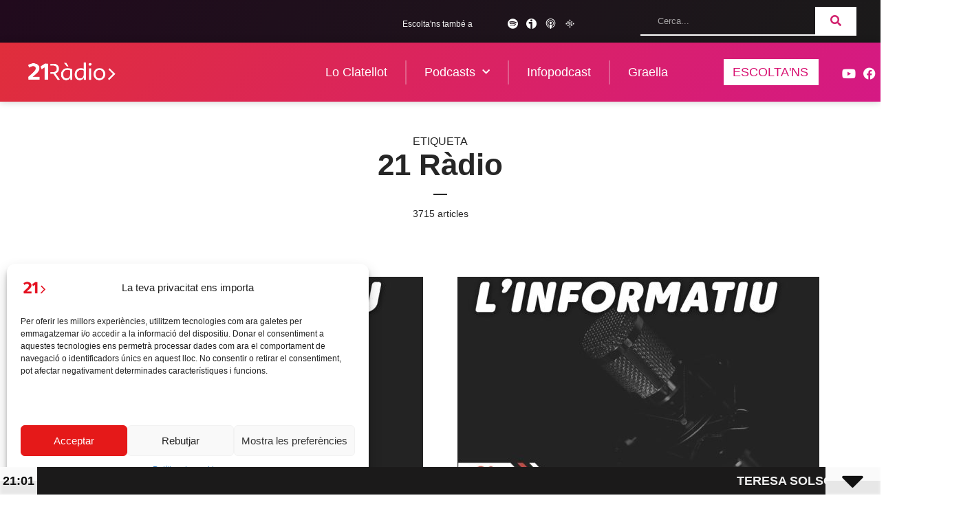

--- FILE ---
content_type: text/html; charset=UTF-8
request_url: https://www.21radio.cat/etiqueta/21-radio/
body_size: 29105
content:
<!DOCTYPE html>
<html lang="ca" prefix="og: https://ogp.me/ns#">
<head>
	<meta charset="UTF-8">
	<meta name="viewport" content="width=device-width, initial-scale=1.0, viewport-fit=cover" />		
<!-- Search Engine Optimization by Rank Math - https://rankmath.com/ -->
<title>21 Ràdio - 21 Ràdio</title>
<meta name="robots" content="follow, noindex"/>
<meta property="og:locale" content="ca_ES" />
<meta property="og:type" content="article" />
<meta property="og:title" content="21 Ràdio - 21 Ràdio" />
<meta property="og:url" content="https://www.21radio.cat/etiqueta/21-radio/" />
<meta property="og:site_name" content="21 Ràdio" />
<meta name="twitter:card" content="summary_large_image" />
<meta name="twitter:title" content="21 Ràdio - 21 Ràdio" />
<meta name="twitter:label1" content="Entrades" />
<meta name="twitter:data1" content="3715" />
<script type="application/ld+json" class="rank-math-schema">{"@context":"https://schema.org","@graph":[{"@type":"RadioStation","@id":"https://www.21radio.cat/#organization","name":"21 R\u00e0dio","url":"https://www.21radio.cat","logo":{"@type":"ImageObject","@id":"https://www.21radio.cat/#logo","url":"https://www.21radio.cat/wp-content/uploads/2022/01/roig_curt.png","contentUrl":"https://www.21radio.cat/wp-content/uploads/2022/01/roig_curt.png","caption":"21 R\u00e0dio","inLanguage":"ca","width":"311","height":"168"},"openingHours":["Monday,Tuesday,Wednesday,Thursday,Friday,Saturday,Sunday 09:00-17:00"],"image":{"@id":"https://www.21radio.cat/#logo"}},{"@type":"WebSite","@id":"https://www.21radio.cat/#website","url":"https://www.21radio.cat","name":"21 R\u00e0dio","publisher":{"@id":"https://www.21radio.cat/#organization"},"inLanguage":"ca"},{"@type":"CollectionPage","@id":"https://www.21radio.cat/etiqueta/21-radio/#webpage","url":"https://www.21radio.cat/etiqueta/21-radio/","name":"21 R\u00e0dio - 21 R\u00e0dio","isPartOf":{"@id":"https://www.21radio.cat/#website"},"inLanguage":"ca"}]}</script>
<!-- /Rank Math WordPress SEO plugin -->

<link rel="alternate" type="application/rss+xml" title="21 Ràdio &raquo; Canal d&#039;informació" href="https://www.21radio.cat/feed/" />
<link rel="alternate" type="application/rss+xml" title="21 Ràdio &raquo; Canal dels comentaris" href="https://www.21radio.cat/comments/feed/" />
<link rel="alternate" type="application/rss+xml" title="21 Ràdio &raquo; 21 Ràdio Canal de les etiquetes" href="https://www.21radio.cat/etiqueta/21-radio/feed/" />
<script type="text/javascript">
/* <![CDATA[ */
window._wpemojiSettings = {"baseUrl":"https:\/\/s.w.org\/images\/core\/emoji\/15.0.3\/72x72\/","ext":".png","svgUrl":"https:\/\/s.w.org\/images\/core\/emoji\/15.0.3\/svg\/","svgExt":".svg","source":{"concatemoji":"https:\/\/www.21radio.cat\/wp-includes\/js\/wp-emoji-release.min.js?ver=6.6.2"}};
/*! This file is auto-generated */
!function(i,n){var o,s,e;function c(e){try{var t={supportTests:e,timestamp:(new Date).valueOf()};sessionStorage.setItem(o,JSON.stringify(t))}catch(e){}}function p(e,t,n){e.clearRect(0,0,e.canvas.width,e.canvas.height),e.fillText(t,0,0);var t=new Uint32Array(e.getImageData(0,0,e.canvas.width,e.canvas.height).data),r=(e.clearRect(0,0,e.canvas.width,e.canvas.height),e.fillText(n,0,0),new Uint32Array(e.getImageData(0,0,e.canvas.width,e.canvas.height).data));return t.every(function(e,t){return e===r[t]})}function u(e,t,n){switch(t){case"flag":return n(e,"\ud83c\udff3\ufe0f\u200d\u26a7\ufe0f","\ud83c\udff3\ufe0f\u200b\u26a7\ufe0f")?!1:!n(e,"\ud83c\uddfa\ud83c\uddf3","\ud83c\uddfa\u200b\ud83c\uddf3")&&!n(e,"\ud83c\udff4\udb40\udc67\udb40\udc62\udb40\udc65\udb40\udc6e\udb40\udc67\udb40\udc7f","\ud83c\udff4\u200b\udb40\udc67\u200b\udb40\udc62\u200b\udb40\udc65\u200b\udb40\udc6e\u200b\udb40\udc67\u200b\udb40\udc7f");case"emoji":return!n(e,"\ud83d\udc26\u200d\u2b1b","\ud83d\udc26\u200b\u2b1b")}return!1}function f(e,t,n){var r="undefined"!=typeof WorkerGlobalScope&&self instanceof WorkerGlobalScope?new OffscreenCanvas(300,150):i.createElement("canvas"),a=r.getContext("2d",{willReadFrequently:!0}),o=(a.textBaseline="top",a.font="600 32px Arial",{});return e.forEach(function(e){o[e]=t(a,e,n)}),o}function t(e){var t=i.createElement("script");t.src=e,t.defer=!0,i.head.appendChild(t)}"undefined"!=typeof Promise&&(o="wpEmojiSettingsSupports",s=["flag","emoji"],n.supports={everything:!0,everythingExceptFlag:!0},e=new Promise(function(e){i.addEventListener("DOMContentLoaded",e,{once:!0})}),new Promise(function(t){var n=function(){try{var e=JSON.parse(sessionStorage.getItem(o));if("object"==typeof e&&"number"==typeof e.timestamp&&(new Date).valueOf()<e.timestamp+604800&&"object"==typeof e.supportTests)return e.supportTests}catch(e){}return null}();if(!n){if("undefined"!=typeof Worker&&"undefined"!=typeof OffscreenCanvas&&"undefined"!=typeof URL&&URL.createObjectURL&&"undefined"!=typeof Blob)try{var e="postMessage("+f.toString()+"("+[JSON.stringify(s),u.toString(),p.toString()].join(",")+"));",r=new Blob([e],{type:"text/javascript"}),a=new Worker(URL.createObjectURL(r),{name:"wpTestEmojiSupports"});return void(a.onmessage=function(e){c(n=e.data),a.terminate(),t(n)})}catch(e){}c(n=f(s,u,p))}t(n)}).then(function(e){for(var t in e)n.supports[t]=e[t],n.supports.everything=n.supports.everything&&n.supports[t],"flag"!==t&&(n.supports.everythingExceptFlag=n.supports.everythingExceptFlag&&n.supports[t]);n.supports.everythingExceptFlag=n.supports.everythingExceptFlag&&!n.supports.flag,n.DOMReady=!1,n.readyCallback=function(){n.DOMReady=!0}}).then(function(){return e}).then(function(){var e;n.supports.everything||(n.readyCallback(),(e=n.source||{}).concatemoji?t(e.concatemoji):e.wpemoji&&e.twemoji&&(t(e.twemoji),t(e.wpemoji)))}))}((window,document),window._wpemojiSettings);
/* ]]> */
</script>
<link data-service="google-fonts" data-category="marketing" rel="stylesheet" id="megaphone-fonts-fonts" data-href="https://fonts.googleapis.com/css2?family=Roboto:ital,wght@0,400;0,700;0,500&display=swap&ver=1.3.2" type="text/css" media="all" /><style id='wp-emoji-styles-inline-css' type='text/css'>

	img.wp-smiley, img.emoji {
		display: inline !important;
		border: none !important;
		box-shadow: none !important;
		height: 1em !important;
		width: 1em !important;
		margin: 0 0.07em !important;
		vertical-align: -0.1em !important;
		background: none !important;
		padding: 0 !important;
	}
</style>
<link rel='stylesheet' id='wp-block-library-css' href='https://www.21radio.cat/wp-includes/css/dist/block-library/style.min.css?ver=6.6.2' type='text/css' media='all' />
<style id='rank-math-toc-block-style-inline-css' type='text/css'>
.wp-block-rank-math-toc-block nav ol{counter-reset:item}.wp-block-rank-math-toc-block nav ol li{display:block}.wp-block-rank-math-toc-block nav ol li:before{content:counters(item, ".") ". ";counter-increment:item}

</style>
<style id='classic-theme-styles-inline-css' type='text/css'>
/*! This file is auto-generated */
.wp-block-button__link{color:#fff;background-color:#32373c;border-radius:9999px;box-shadow:none;text-decoration:none;padding:calc(.667em + 2px) calc(1.333em + 2px);font-size:1.125em}.wp-block-file__button{background:#32373c;color:#fff;text-decoration:none}
</style>
<style id='global-styles-inline-css' type='text/css'>
:root{--wp--preset--aspect-ratio--square: 1;--wp--preset--aspect-ratio--4-3: 4/3;--wp--preset--aspect-ratio--3-4: 3/4;--wp--preset--aspect-ratio--3-2: 3/2;--wp--preset--aspect-ratio--2-3: 2/3;--wp--preset--aspect-ratio--16-9: 16/9;--wp--preset--aspect-ratio--9-16: 9/16;--wp--preset--color--black: #000000;--wp--preset--color--cyan-bluish-gray: #abb8c3;--wp--preset--color--white: #ffffff;--wp--preset--color--pale-pink: #f78da7;--wp--preset--color--vivid-red: #cf2e2e;--wp--preset--color--luminous-vivid-orange: #ff6900;--wp--preset--color--luminous-vivid-amber: #fcb900;--wp--preset--color--light-green-cyan: #7bdcb5;--wp--preset--color--vivid-green-cyan: #00d084;--wp--preset--color--pale-cyan-blue: #8ed1fc;--wp--preset--color--vivid-cyan-blue: #0693e3;--wp--preset--color--vivid-purple: #9b51e0;--wp--preset--color--megaphone-acc: #e51919;--wp--preset--color--megaphone-text: #262626;--wp--preset--color--megaphone-bg: #ffffff;--wp--preset--color--megaphone-bg-alt-1: #f2f2f2;--wp--preset--color--megaphone-bg-alt-2: #f3f3f3;--wp--preset--gradient--vivid-cyan-blue-to-vivid-purple: linear-gradient(135deg,rgba(6,147,227,1) 0%,rgb(155,81,224) 100%);--wp--preset--gradient--light-green-cyan-to-vivid-green-cyan: linear-gradient(135deg,rgb(122,220,180) 0%,rgb(0,208,130) 100%);--wp--preset--gradient--luminous-vivid-amber-to-luminous-vivid-orange: linear-gradient(135deg,rgba(252,185,0,1) 0%,rgba(255,105,0,1) 100%);--wp--preset--gradient--luminous-vivid-orange-to-vivid-red: linear-gradient(135deg,rgba(255,105,0,1) 0%,rgb(207,46,46) 100%);--wp--preset--gradient--very-light-gray-to-cyan-bluish-gray: linear-gradient(135deg,rgb(238,238,238) 0%,rgb(169,184,195) 100%);--wp--preset--gradient--cool-to-warm-spectrum: linear-gradient(135deg,rgb(74,234,220) 0%,rgb(151,120,209) 20%,rgb(207,42,186) 40%,rgb(238,44,130) 60%,rgb(251,105,98) 80%,rgb(254,248,76) 100%);--wp--preset--gradient--blush-light-purple: linear-gradient(135deg,rgb(255,206,236) 0%,rgb(152,150,240) 100%);--wp--preset--gradient--blush-bordeaux: linear-gradient(135deg,rgb(254,205,165) 0%,rgb(254,45,45) 50%,rgb(107,0,62) 100%);--wp--preset--gradient--luminous-dusk: linear-gradient(135deg,rgb(255,203,112) 0%,rgb(199,81,192) 50%,rgb(65,88,208) 100%);--wp--preset--gradient--pale-ocean: linear-gradient(135deg,rgb(255,245,203) 0%,rgb(182,227,212) 50%,rgb(51,167,181) 100%);--wp--preset--gradient--electric-grass: linear-gradient(135deg,rgb(202,248,128) 0%,rgb(113,206,126) 100%);--wp--preset--gradient--midnight: linear-gradient(135deg,rgb(2,3,129) 0%,rgb(40,116,252) 100%);--wp--preset--font-size--small: 14.4px;--wp--preset--font-size--medium: 20px;--wp--preset--font-size--large: 32.4px;--wp--preset--font-size--x-large: 42px;--wp--preset--font-size--normal: 18px;--wp--preset--font-size--huge: 43.2px;--wp--preset--spacing--20: 0.44rem;--wp--preset--spacing--30: 0.67rem;--wp--preset--spacing--40: 1rem;--wp--preset--spacing--50: 1.5rem;--wp--preset--spacing--60: 2.25rem;--wp--preset--spacing--70: 3.38rem;--wp--preset--spacing--80: 5.06rem;--wp--preset--shadow--natural: 6px 6px 9px rgba(0, 0, 0, 0.2);--wp--preset--shadow--deep: 12px 12px 50px rgba(0, 0, 0, 0.4);--wp--preset--shadow--sharp: 6px 6px 0px rgba(0, 0, 0, 0.2);--wp--preset--shadow--outlined: 6px 6px 0px -3px rgba(255, 255, 255, 1), 6px 6px rgba(0, 0, 0, 1);--wp--preset--shadow--crisp: 6px 6px 0px rgba(0, 0, 0, 1);}:where(.is-layout-flex){gap: 0.5em;}:where(.is-layout-grid){gap: 0.5em;}body .is-layout-flex{display: flex;}.is-layout-flex{flex-wrap: wrap;align-items: center;}.is-layout-flex > :is(*, div){margin: 0;}body .is-layout-grid{display: grid;}.is-layout-grid > :is(*, div){margin: 0;}:where(.wp-block-columns.is-layout-flex){gap: 2em;}:where(.wp-block-columns.is-layout-grid){gap: 2em;}:where(.wp-block-post-template.is-layout-flex){gap: 1.25em;}:where(.wp-block-post-template.is-layout-grid){gap: 1.25em;}.has-black-color{color: var(--wp--preset--color--black) !important;}.has-cyan-bluish-gray-color{color: var(--wp--preset--color--cyan-bluish-gray) !important;}.has-white-color{color: var(--wp--preset--color--white) !important;}.has-pale-pink-color{color: var(--wp--preset--color--pale-pink) !important;}.has-vivid-red-color{color: var(--wp--preset--color--vivid-red) !important;}.has-luminous-vivid-orange-color{color: var(--wp--preset--color--luminous-vivid-orange) !important;}.has-luminous-vivid-amber-color{color: var(--wp--preset--color--luminous-vivid-amber) !important;}.has-light-green-cyan-color{color: var(--wp--preset--color--light-green-cyan) !important;}.has-vivid-green-cyan-color{color: var(--wp--preset--color--vivid-green-cyan) !important;}.has-pale-cyan-blue-color{color: var(--wp--preset--color--pale-cyan-blue) !important;}.has-vivid-cyan-blue-color{color: var(--wp--preset--color--vivid-cyan-blue) !important;}.has-vivid-purple-color{color: var(--wp--preset--color--vivid-purple) !important;}.has-black-background-color{background-color: var(--wp--preset--color--black) !important;}.has-cyan-bluish-gray-background-color{background-color: var(--wp--preset--color--cyan-bluish-gray) !important;}.has-white-background-color{background-color: var(--wp--preset--color--white) !important;}.has-pale-pink-background-color{background-color: var(--wp--preset--color--pale-pink) !important;}.has-vivid-red-background-color{background-color: var(--wp--preset--color--vivid-red) !important;}.has-luminous-vivid-orange-background-color{background-color: var(--wp--preset--color--luminous-vivid-orange) !important;}.has-luminous-vivid-amber-background-color{background-color: var(--wp--preset--color--luminous-vivid-amber) !important;}.has-light-green-cyan-background-color{background-color: var(--wp--preset--color--light-green-cyan) !important;}.has-vivid-green-cyan-background-color{background-color: var(--wp--preset--color--vivid-green-cyan) !important;}.has-pale-cyan-blue-background-color{background-color: var(--wp--preset--color--pale-cyan-blue) !important;}.has-vivid-cyan-blue-background-color{background-color: var(--wp--preset--color--vivid-cyan-blue) !important;}.has-vivid-purple-background-color{background-color: var(--wp--preset--color--vivid-purple) !important;}.has-black-border-color{border-color: var(--wp--preset--color--black) !important;}.has-cyan-bluish-gray-border-color{border-color: var(--wp--preset--color--cyan-bluish-gray) !important;}.has-white-border-color{border-color: var(--wp--preset--color--white) !important;}.has-pale-pink-border-color{border-color: var(--wp--preset--color--pale-pink) !important;}.has-vivid-red-border-color{border-color: var(--wp--preset--color--vivid-red) !important;}.has-luminous-vivid-orange-border-color{border-color: var(--wp--preset--color--luminous-vivid-orange) !important;}.has-luminous-vivid-amber-border-color{border-color: var(--wp--preset--color--luminous-vivid-amber) !important;}.has-light-green-cyan-border-color{border-color: var(--wp--preset--color--light-green-cyan) !important;}.has-vivid-green-cyan-border-color{border-color: var(--wp--preset--color--vivid-green-cyan) !important;}.has-pale-cyan-blue-border-color{border-color: var(--wp--preset--color--pale-cyan-blue) !important;}.has-vivid-cyan-blue-border-color{border-color: var(--wp--preset--color--vivid-cyan-blue) !important;}.has-vivid-purple-border-color{border-color: var(--wp--preset--color--vivid-purple) !important;}.has-vivid-cyan-blue-to-vivid-purple-gradient-background{background: var(--wp--preset--gradient--vivid-cyan-blue-to-vivid-purple) !important;}.has-light-green-cyan-to-vivid-green-cyan-gradient-background{background: var(--wp--preset--gradient--light-green-cyan-to-vivid-green-cyan) !important;}.has-luminous-vivid-amber-to-luminous-vivid-orange-gradient-background{background: var(--wp--preset--gradient--luminous-vivid-amber-to-luminous-vivid-orange) !important;}.has-luminous-vivid-orange-to-vivid-red-gradient-background{background: var(--wp--preset--gradient--luminous-vivid-orange-to-vivid-red) !important;}.has-very-light-gray-to-cyan-bluish-gray-gradient-background{background: var(--wp--preset--gradient--very-light-gray-to-cyan-bluish-gray) !important;}.has-cool-to-warm-spectrum-gradient-background{background: var(--wp--preset--gradient--cool-to-warm-spectrum) !important;}.has-blush-light-purple-gradient-background{background: var(--wp--preset--gradient--blush-light-purple) !important;}.has-blush-bordeaux-gradient-background{background: var(--wp--preset--gradient--blush-bordeaux) !important;}.has-luminous-dusk-gradient-background{background: var(--wp--preset--gradient--luminous-dusk) !important;}.has-pale-ocean-gradient-background{background: var(--wp--preset--gradient--pale-ocean) !important;}.has-electric-grass-gradient-background{background: var(--wp--preset--gradient--electric-grass) !important;}.has-midnight-gradient-background{background: var(--wp--preset--gradient--midnight) !important;}.has-small-font-size{font-size: var(--wp--preset--font-size--small) !important;}.has-medium-font-size{font-size: var(--wp--preset--font-size--medium) !important;}.has-large-font-size{font-size: var(--wp--preset--font-size--large) !important;}.has-x-large-font-size{font-size: var(--wp--preset--font-size--x-large) !important;}
:where(.wp-block-post-template.is-layout-flex){gap: 1.25em;}:where(.wp-block-post-template.is-layout-grid){gap: 1.25em;}
:where(.wp-block-columns.is-layout-flex){gap: 2em;}:where(.wp-block-columns.is-layout-grid){gap: 2em;}
:root :where(.wp-block-pullquote){font-size: 1.5em;line-height: 1.6;}
</style>
<link rel='stylesheet' id='ib-ad-manager-styles-css' href='https://www.21radio.cat/wp-content/plugins/ib-ad-manager/assets/css/ib-ad-manager.css?ver=6.6.2' type='text/css' media='all' />
<link rel='stylesheet' id='ib-polls-to-app-css' href='https://www.21radio.cat/wp-content/plugins/ib-polls-to-app/public/css/ib-polls-to-app-public.css?ver=1.0.0' type='text/css' media='all' />
<link rel='stylesheet' id='ib-shuffle-sonaar-playlists-css' href='https://www.21radio.cat/wp-content/plugins/ib-shuffle-sonaar-playlists/public/css/ib-shuffle-sonaar-playlists-public.css?ver=1.0.0' type='text/css' media='all' />
<link rel='stylesheet' id='incubalia-elementor-widgets-css' href='https://www.21radio.cat/wp-content/plugins/incubalia-elementor-widgets/public/css/incubalia-elementor-widgets-public.css?ver=1.0.1' type='text/css' media='all' />
<link rel='stylesheet' id='meks-app-block-frontend-css-css' href='https://www.21radio.cat/wp-content/plugins/meks-audio-player/assets/css/blocks.style.css?ver=1.3' type='text/css' media='all' />
<link rel='stylesheet' id='mks_shortcodes_fntawsm_css-css' href='https://www.21radio.cat/wp-content/plugins/meks-flexible-shortcodes/css/font-awesome/css/font-awesome.min.css?ver=1.3.6' type='text/css' media='screen' />
<link rel='stylesheet' id='mks_shortcodes_simple_line_icons-css' href='https://www.21radio.cat/wp-content/plugins/meks-flexible-shortcodes/css/simple-line/simple-line-icons.css?ver=1.3.6' type='text/css' media='screen' />
<link rel='stylesheet' id='mks_shortcodes_css-css' href='https://www.21radio.cat/wp-content/plugins/meks-flexible-shortcodes/css/style.css?ver=1.3.6' type='text/css' media='screen' />
<link rel='stylesheet' id='cmplz-general-css' href='https://www.21radio.cat/wp-content/plugins/complianz-gdpr/assets/css/cookieblocker.min.css?ver=1727253366' type='text/css' media='all' />
<link rel='stylesheet' id='daln-general-css' href='https://www.21radio.cat/wp-content/plugins/live-news/public/assets/css/general.css?ver=2.16' type='text/css' media='all' />
<link rel='stylesheet' id='megaphone-main-css' href='https://www.21radio.cat/wp-content/themes/megaphone/assets/css/min.css?ver=1.3.2' type='text/css' media='all' />
<style id='megaphone-main-inline-css' type='text/css'>
body,#cancel-comment-reply-link{color: #262626;background: #ffffff;}body,#cancel-comment-reply-link,.meks-ap{font-family: 'Roboto', Arial, sans-serif;font-weight: 400;font-style: normal;}h1,h2,h3,h4,h5,h6,.h1,.h2,.h3,.h4,.h5,.h6,.h7,.h8,.fn,p.has-drop-cap:not(:focus)::first-letter{font-family: 'Roboto', Arial, sans-serif;font-weight: 700;font-style: normal;}h1,h2,h3,h4,h5,h6,.h1,.h2,.h3,.h4,.h5,.h6,.has-large-font-size{color: #262626;}.entry-title a,.show-title a{color: #262626;}.meta-sponsored span{color: #e51919; }.megaphone-overlay .meta-sponsored span{color: #FFF; }body{font-size:1.6rem;}.megaphone-header{font-size:1.5rem;}h1, .h1{font-size:2.6rem;}h2, .h2,.has-large-font-size,.has-huge-font-size, .has-larger-font-size{font-size:2.4rem;}h3, .h3{font-size:2.2rem;}h4, .h4{font-size:2rem;}h5, .h5{font-size:1.8rem;}h6, .h6,.megaphone-show .megaphone-shows-list-small .entry-title {font-size:1.6rem;}.megaphone-items .megaphone-shows-list-medium .entry-title{font-size:1.8rem;}.h7{font-size: 2rem;}.h8,.section-content .megaphone-menu-subscribe .header-el-label{font-size: 1.6rem;}.section-title{font-size: 2rem;}.h0{font-size:3rem;}.author-header .text-small,.text-small {font-size: 1.2rem;}.widget-title,.author-header .h8,.mks_author_widget h3{font-size:1.8rem; }.archive-label{font-size: 1.6rem;}.entry-content .meks_ess_share_label h5{font-size:1.4rem; }.widget{font-size:1.6rem;}.header-mobile>.container{height: 60px;}.megaphone-player-paceholder-big .megaphone-placeholder-title,.megaphone-player-paceholder-medium .megaphone-placeholder-title{font-size: 1.8rem;}.megaphone-placeholder-label{color: #262626;}.megaphone-button,input[type="submit"],input[type="button"],button[type="submit"],.megaphone-pagination a,ul.page-numbers a,.meks-instagram-follow-link .meks-widget-cta,.mks_autor_link_wrap a,.mks_read_more a,.paginated-post-wrapper a,.entry-content .megaphone-button,.megaphone-pagination a, .page-numbers.current{font-size: 1.2rem;}.header-sticky-main > .container{height: 60px;}.megaphone-menu-action .mf{font-size:2.4rem;}@media (min-width: 374px){ }@media (min-width: 600px){ .header-mobile>.container{height: 80px;}body.megaphone-header-indent .megaphone-header + .megaphone-section{margin-top: -80px;}body.megaphone-header-indent .megaphone-header + .megaphone-section .overlay-container{padding-top: 50px;}.header-sticky-main > .container{height: 70px;}.megaphone-placeholder-label{color: #e51919; }.megaphone-button,input[type="submit"],input[type="button"],button[type="submit"],.megaphone-pagination a,ul.page-numbers a,.meks-instagram-follow-link .meks-widget-cta,.mks_autor_link_wrap a,.mks_read_more a,.paginated-post-wrapper a,.entry-content .megaphone-button,.megaphone-pagination a, .page-numbers.current{font-size: 1.4rem;}.widget-title,.author-header .h8,.mks_author_widget h3{font-size:2.0rem; }.archive-label{font-size: 1.6rem;}}@media (max-width: 374px){.megaphone-overlay .h1,.megaphone-overlay .h2,.megaphone-overlay .h3,.megaphone-overlay .h4,.megaphone-overlay .h5{font-size: 2.2rem;}}@media (max-width: 600px){ .megaphone-layout-c .h4,.megaphone-layout-d .h5,.megaphone-layout-e .h4{font-size: 2.2rem;}.megaphone-layout-f .h4{font-size:1.6rem;}}@media (min-width: 600px) and (max-width: 900px){ .h0{font-size:4.6rem;}h1, .h1{font-size:4rem;}h2, .h2{font-size:3.2rem;}h3, .h3{font-size:2.8rem;}h4, .h4,.wp-block-cover .wp-block-cover-image-text,.wp-block-cover .wp-block-cover-text,.wp-block-cover h2,.wp-block-cover-image .wp-block-cover-image-text,.wp-block-cover-image .wp-block-cover-text,.wp-block-cover-image h2{font-size:2.4rem;}h5, .h5{font-size:2rem;}h6, .h6,.megaphone-show .megaphone-shows-list-small .entry-title{font-size:1.8rem;}.section-title {font-size:2.8rem;}.megaphone-site-branding .site-title.logo-img-none{font-size: 3rem;}.megaphone-layout-c .h4,.megaphone-layout-d .h5,.megaphone-layout-e .h4{ font-size: 2.8rem;}.megaphone-layout-f .h4{font-size:2.4rem;}}@media (min-width: 900px){ body{font-size:1.8rem;}.h0{font-size:5.8rem;} h1, .h1{font-size:5.6rem;}h2, .h2{font-size:4.4rem;}h3, .h3{font-size:3.8rem;}h4, .h4{font-size:3.0rem;}h5, .h5,.header-sticky-main .h4{font-size:2.4rem;}h6, .h6,.megaphone-show .megaphone-shows-list-medium .entry-title{font-size: 2.0rem;}.section-title{font-size:2.4rem;}.paragraph-small,.text-small {font-size:1.6rem;}.megaphone-shows-list-small .entry-title{font-size: 1.4rem;}.megaphone-shows-list-medium .entry-title{font-size: 1.8rem;}.header-sticky-main > .container{height: 80px;}.megaphone-show .megaphone-shows-list-small .entry-title{font-size:1.8rem;}.megaphone-show-d.megaphone-show .megaphone-shows-list-small .entry-title{font-size:1.6rem;}body.megaphone-header-indent .megaphone-header + .megaphone-section{margin-top: -75px;}body.megaphone-header-indent .megaphone-header + .megaphone-section .overlay-container{padding-top: 37.5px;}}@media (max-width: 599px){ .megaphone-layout-a .entry-content,.megaphone-layout-b .entry-content,.megaphone-layout-c .entry-content,.megaphone-layout-e .entry-content{font-size:1.6rem;}}.megaphone-header{font-family: 'Roboto', Arial, sans-serif;font-weight: 500;font-style: normal;}.header-top{background-color: #f2f2f2;color: #2b1813;font-size: 1.4rem;}.header-top .sub-menu{background-color: #f2f2f2;}.header-top a{color: #2b1813;}.header-top li:hover > a{color: #eb0a0a;}.header-top .container {height: 30px;}.megaphone-menu-action .search-form button[type=submit],.widget_search button[type=submit] {background: 0 0;border: none;color: #262626; }.megaphone-menu-action .search-form button[type=submit]:hover{border: none; color: #e51919; }.widget_search button[type=submit]:hover{color: #e51919; }.header-middle,.header-middle .sub-menu{background-color: #c91b1b;}.megaphone-header ul.megaphone-menu .megaphone-mega-menu .megaphone-menu-posts>li a{color: #bb1f1f;}.megaphone-header ul.megaphone-menu .megaphone-mega-menu .megaphone-menu-posts>li a:hover{color: #f1abab;}.header-middle,.header-middle a,.header-mobile .megaphone-menu-action a,.header-middle ul.megaphone-menu .megaphone-mega-menu .menu-item-has-children:hover > a{color: #bb1f1f;}.header-middle a:hover,.header-mobile .megaphone-menu-action a:hover,.megaphone-modal-close:hover{color: #f1abab;}.header-middle li:hover > a,.header-middle .current-menu-item > a,.header-middle .current-menu-parent > a {color: #f1abab;}.header-middle > .container {height: 75px;}.header-middle .megaphone-menu-donate li a,.header-middle .megaphone-menu-donate .empty-list a{border-color: #bb1f1f;}.header-middle .megaphone-menu-donate li a:hover,.header-middle .megaphone-menu-donate .empty-list a:hover,.megaphone-header-indent .header-middle .megaphone-menu-donate li a:hover{border-color: #f1abab; color: #f1abab;}.header-bottom,.header-bottom .sub-menu{background-color: #f6f6f6;}.header-bottom,.header-bottom a{color: #2b1813; }.header-bottom li:hover > a,.header-bottom .current-menu-item > a,.header-bottom .current-menu-parent > a{color: #eb0a0a; }.header-bottom > .container{height: 60px;}.header-bottom .megaphone-menu-donate li a,.header-bottom .megaphone-menu-donate .empty-list a{border-color: #2b1813;}.header-bottom .megaphone-menu-donate li a:hover,.header-bottom .megaphone-menu-donate .empty-list a:hover{border-color: #eb0a0a; color: #eb0a0a;}.header-sticky,.header-sticky .sub-menu{background-color: #c91b1b;}.header-sticky,.header-sticky a{color: #bb1f1f; }.header-sticky li:hover > a,.header-sticky .current-menu-item > a,.header-sticky .current-menu-parent > a{color: #f1abab; }.header-sticky .megaphone-menu-donate li a,.header-sticky .megaphone-menu-donate .empty-list a{border-color: #bb1f1f;}.header-sticky .megaphone-menu-donate li a:hover,.header-sticky .megaphone-menu-donate .empty-list a:hover{border-color: #f1abab; color: #f1abab;}.widget .current-menu-item > a,.widget .current-menu-parent > a{color: #e51919;}@media (min-width: 900px) and (max-width: 1050px){.header-middle > .container {height: 100px;}.header-bottom > .container,.header-bottom-slots {height: 50px;}}a,.placeholder-slot-r .entry-episode{color: #e51919;}.megaphone-archive-no-image .overlay-container .archive-label,.archive-label{color: #262626;}.entry-content a{color: #262626;border-color: #e51919;}.entry-content a:hover,.entry-summary > span{color: #e51919;}.megaphone-hidden-content{max-height: 700px;}.megaphone-menu-donate li a,.megaphone-menu-donate .empty-list a{border-color: #262626;}.megaphone-menu-donate li a:hover,.megaphone-menu-donate .empty-list a:hover{border-color: #e51919; color: #e51919;}.overlay-container .archive-label{color: #FFF;}.megaphone-bg-alt-1{background-color: #f2f2f2;}.megaphone-bg-alt-2 {background-color: #f3f3f3}.megaphone-modal{background:#FFF;}.megaphone-overlay-fallback{background-color: #262626; }.megaphone-modal .megaphone-menu-social li a:hover, .meks_ess a:hover {background: #262626;}.megaphone-button,input[type="submit"],input[type="button"],button[type="submit"],.megaphone-pagination a,ul.page-numbers a,.meks-instagram-follow-link .meks-widget-cta,.widget .mks_autor_link_wrap a,.widget .mks_read_more a,.paginated-post-wrapper a,.entry-content .megaphone-button,#cancel-comment-reply-link,.comment-reply-link,.megaphone-buttons .megaphone-menu-subscribe a,.megaphone-menu-donate a,.entry-category a,.entry-category .meta-item,.episode-item,.header-el-label,.megaphone-link-special,.entry-episode,.link-uppercase,.archive-label,.wp-block-button .wp-block-button__link,.placeholder-slot-r .megaphone-placeholder-title{font-family: 'Roboto', Arial, sans-serif;font-weight: 500;font-style: normal; }.megaphone-button,input[type="submit"],input[type="button"],button[type="submit"],.megaphone-pagination a,ul.page-numbers a,.meks-instagram-follow-link .meks-widget-cta,.widget .mks_autor_link_wrap a,.widget .mks_read_more a,.paginated-post-wrapper a,.entry-content .megaphone-button,#cancel-comment-reply-link,.comment-reply-link{background: #e51919;color: #fff;}.megaphone-button:hover,input[type="submit"]:hover,input[type="button"]:hover,button[type="submit"]:hover,.megaphone-pagination a:hover,.meks-instagram-follow-link .meks-widget-cta:hover,.widget .mks_autor_link_wrap a:hover,.widget .mks_read_more a:hover,.paginated-post-wrapper a:hover,.entry-content .megaphone-button:hover,ul.page-numbers a:hover {background: #262626;color: #fff;}.megaphone-button-hollow:hover,.comment-reply-link:hover,.megaphone-button-circle:hover,#cancel-comment-reply-link:hover,button.megaphone-button-hollow:hover,.megaphone-modal.search-alt button[type=submit]:hover,.search-alt button[type="submit"]:hover{background: 0 0;border-color: #e51919;color: #e51919;}.megaphone-button-circle{border: 1px solid #262626;color: #262626;}.megaphone-button-hollow,.comment-reply-link,#cancel-comment-reply-link,button.megaphone-button-hollow,.megaphone-modal.search-alt button[type=submit],.search-alt button[type="submit"]{background: transparent;border: 1px solid #262626;color: #262626;}.megaphone-buttons .megaphone-menu-subscribe li a,.megaphone-modal .megaphone-buttons .megaphone-menu-subscribe li a{color: #262626;}.megaphone-buttons .megaphone-menu-subscribe li a:hover,.megaphone-modal .megaphone-buttons .megaphone-menu-subscribe li a:hover{color: #e51919;}.megaphone-overlay .megaphone-button{background: #FFF;color: #333;border: none;}.megaphone-overlay .megaphone-button-hollow,.megaphone-subscribe-indented .megaphone-buttons .megaphone-menu-subscribe a{background: transparent;color: #FFF;}.megaphone-overlay .megaphone-button:hover{color: #FFF;background: #e51919;}.megaphone-overlay .entry-category a:hover,.megaphone-placeholder-title a:hover{color: #e51919; }.megaphone-show-more:before{background: -webkit-gradient(linear,left top,left bottom,from(rgba(255,255,255,0)),to(#ffffff));background: linear-gradient(to bottom,rgba(255,255,255,0) 0,#ffffff 100%);}.section-title + a,.section-subnav a,.megaphone-link-special,.section-title + a:before{color: #262626;}.section-title + a:hover,.megaphone-link-special:hover{color: #e51919; }.section-title:before{background: #e51919;}.section-title-gray:before{background: rgba(38,38,38,0.07); }.entry-category a,.entry-meta a:hover,.megaphone-show-header .entry-episode,.entry-title a:hover,.show-title a:hover,.author-header a:hover,.author-header a:hover,.fn a:hover,.section-subnav a:hover,.entry-tags a:hover,.tagcloud a:hover,.megaphone-show .shows-title a:hover,.megaphone-overlay .megaphone-breadcrumbs a:hover,.megaphone-breadcrumbs a,.meks-ap-timestamp .meks-jump-player:hover{color: #e51919;}.entry-category a:hover,.megaphone-show .shows-title a,.megaphone-breadcrumbs a:hover,.megaphone-sidebar-branding a{color: #262626;}.entry-tags a,.tagcloud a,.meks-ap-timestamp .meks-jump-player{background: #F3F3F3;color: #262626;}.tagcloud a {background: rgba(38,38,38,0.07); }.entry-category a:before{color: rgba(72,4,7,0.5);}.entry-meta .meta-item,.comment-metadata a,.entry-category .meta-item,.megaphone-breadcrumbs{color: rgba(72,4,7,0.5);}.entry-meta .meta-item::before,.entry-category a:before, .entry-category .meta-sponsored + .meta-item:before,.megaphone-show-header .meta-sponsored + .entry-episode:before{color: rgba(72,4,7,0.5);}.megaphone-overlay .entry-meta .meta-item::before,.megaphone-overlay .entry-category a:before, .megaphone-overlay .entry-category .meta-sponsored + .meta-item:before,.megaphone-overlay .megaphone-show-header .meta-sponsored + .entry-episode:before{color: rgba(255,255,255,0.5);}.entry-meta a,.author-header a,.author-header a,.fn a{color: #480407; }.entry-media .entry-episode,.episode-item{color: #FFF;}.megaphone-triangle{border-color: transparent transparent #e51919 transparent;}.megaphone-triangle-after{border-color: #e51919 transparent transparent transparent;}.megaphone-triangle:before{background-color: #e51919; }.double-bounce1, .double-bounce2{background-color: #e51919;}.megaphone-pagination .page-numbers.current,.paginated-post-wrapper .current,ul.page-numbers .current{background-color: rgba(38,38,38,0.1); color: #262626;}.megaphone-button.disabled,.megaphone-button.disabled:hover{background-color: rgba(38,38,38,0.1); color: #262626;pointer-events: none;}.megaphone-ellipsis div{background-color: #e51919; }.megaphone-no-image .entry-media{background-color: rgba(38,38,38,0.1); }.megaphone-show-episode-number{background-color: #ffffff; color: #262626;}.megaphone-show-episode-number strong{color: #e51919;}.megaphone-show .entry-media{background-color: #e51919; }.player-paceholder .megaphone-placeholder-title{color: #262626; }.wa-layout-3 .player-paceholder .megaphone-button-play,.wa-layout-3 .player-paceholder .megaphone-placeholder-title a,.single-layout-5 .player-paceholder .megaphone-button-play,.single-layout-5 .player-paceholder .megaphone-placeholder-title{color: #262626;}.player-paceholder .megaphone-button-play,.player-paceholder .megaphone-placeholder-title a{color: #262626; }.megaphone-button-play:hover,.player-paceholder .megaphone-placeholder-title a:hover,.wa-layout-3 .player-paceholder.player-paceholder-medium a:hover{color: #e51919;}.megaphone-play-current:hover a,.megaphone-play-current:hover .megaphone-placeholder-title,.megaphone-play-current:hover .megaphone-button-play-medium{color: #e51919;}.megaphone-shows-list .megaphone-button-play{color: #262626;}.megaphone-shows-list .megaphone-button-play:hover{color: #e51919;}body .meks-ap,body .meks-ap-player,body .meks-ap-player iframe {height: 90px; }body .meks-ap-collapsed,.megaphone-player-hidden .meks-ap{bottom: -90px; }.meks-ap-slot-l{background-color: #e51919;color:#fff; }.meks-ap-title{color:#fff; }.megaphone-player-action .megaphone-menu-subscribe a{color: #262626;}.meks-ap-player .mejs-volume-current{background-color: #e51919; }.meks-ap-player .mejs-volume-handle{background: 0 0;}.meks-ap-toggle.meks-ap-bg{background-color: rgba(38,38,38,0.5);}.meks-ap-player .mejs__speed-selected, .meks-ap-player .mejs-speed-selected,.meks-ap .mejs-speed-selector-label:hover,.megaphone-player-action .megaphone-menu-subscribe a:hover,.megaphone-player-action .megaphone-share-wrapper .meks_ess a:hover{color: #e51919;}.megaphone-player-action .mejs-button:hover > button{color: #262626;}.widget-inside,.widget-inside.megaphone-bg-alt-1{background-color: #f2f2f2;color: #262626; }.widget a{color: #262626;}.widget li{color: rgba(38,38,38,0.5); }.widget a:hover{color: #e51919;}.widget-inside.megaphone-bg-alt-2{background-color: #f3f3f3;color: #262626; }.widget-inside.megaphone-bg-alt-2 p,.widget-inside.megaphone-bg-alt-2 .widget-title,.widget-inside.megaphone-bg-alt-2 a{color: #262626;}.megaphone-bg-alt-2 .widget-inside.megaphone-bg-alt-2 p,.megaphone-bg-alt-2 .widget-inside.megaphone-bg-alt-2 .widget-title,.megaphone-bg-alt-2 .widget-inside.megaphone-bg-alt-2 a {color: #262626; }.megaphone-bg-alt-1 .widget-inside.megaphone-bg-alt-1:after{background-color: rgba(38,38,38,0.05); }.megaphone-bg-alt-2 .widget-inside.megaphone-bg-alt-2:after{background-color: rgba(38,38,38,0.05);}.megaphone-bg-alt-2 input[type="text"], .megaphone-bg-alt-2 input[type="email"], .megaphone-bg-alt-2 input[type="url"], .megaphone-bg-alt-2 input[type="password"], .megaphone-bg-alt-2 input[type="search"], .megaphone-bg-alt-2 input[type="number"], .megaphone-bg-alt-2 select, .megaphone-bg-alt-2 textarea{border-color:rgba(38,38,38,0.2);}ul.mks_social_widget_ul li a:hover{background-color: #262626;}.widget_calendar #today a{color: #fff;}.widget_calendar #today a{}.rssSummary,.widget-title .rsswidget{color: #120E0D;}.widget .count,.wp-block-archives .count,.wp-block-categories .count{background-color: #e51919;color: #fff; }.widget_categories ul li a,.widget_archive ul li a{color: #262626; }.widget_categories ul li a:hover,.widget_archive ul li a:hover{color: #e51919; }.megaphone-duotone-overlay .entry-media::before{background-color: #e51919;}.section-content.alignfull + .megaphone-bg-alt-1{box-shadow: -526px 0 0 #f2f2f2, -1052px 0 0 #f2f2f2,526px 0 0 #f2f2f2, 1052px 0 0 #f2f2f2; }input[type="text"],input[type="email"],input[type="url"],input[type="password"],input[type="search"],input[type="number"],input[type="tel"],input[type="range"],input[type="date"],input[type="month"],input[type="week"],input[type="time"],input[type="datetime"],input[type="datetime-local"],input[type="color"],select,textarea{border: 1px solid rgba(38,38,38,0.1);}.megaphone-footer .container + .container .megaphone-copyright {border-top: 1px solid rgba(130,130,130,0.1);}.megaphone-goto-top,.megaphone-goto-top:hover{background-color: #262626; color: #ffffff; }.megaphone-header .site-title a{ text-transform: uppercase;}.site-description{ text-transform: none;}.megaphone-header li a{ text-transform: uppercase;}.megaphone-header .header-top, .megaphone-header .header-top li a{ text-transform: none;}.widget-title, .megaphone-footer .widget-title{ text-transform: uppercase;}.section-title{ text-transform: none;}.entry-title, .meks-ap-title{ text-transform: none;}h1, h2, h3, h4, h5, h6, .fn, .h7, .h8{ text-transform: none;}.megaphone-menu-donate li a,.megaphone-buttons .megaphone-menu-subscribe li a,.megaphone-button, input[type="submit"], input[type="button"], button[type="submit"], .megaphone-pagination a, ul.page-numbers a, ul.page-numbers .current, .comment-reply-link, #cancel-comment-reply-link, .meks-instagram-follow-link .meks-widget-cta, .mks_autor_link_wrap a, .mks_read_more a, .paginated-post-wrapper a, .entry-content .megaphone-button, .megaphone-subscribe .empty-list a, .megaphone-menu-donate .empty-list a, .link-uppercase, .megaphone-link-special, .entry-tags a, .entry-category a, .entry-category .meta-item,.megaphone-buttons .megaphone-menu-subscribe .header-el-label,.placeholder-slot-r .megaphone-placeholder-title,.meks-ap-timestamp .meks-jump-player{text-transform: uppercase;}@media(min-width: 900px){.has-small-font-size{ font-size: 1.4rem;}.has-normal-font-size{ font-size: 1.8rem;}.has-large-font-size{ font-size: 3.2rem;}.has-huge-font-size{ font-size: 4.3rem;}}.has-megaphone-acc-background-color{ background-color: #e51919;}.has-megaphone-acc-color{ color: #e51919;}.has-megaphone-text-background-color{ background-color: #262626;}.has-megaphone-text-color{ color: #262626;}.has-megaphone-bg-background-color{ background-color: #ffffff;}.has-megaphone-bg-color{ color: #ffffff;}.has-megaphone-bg-alt-1-background-color{ background-color: #f2f2f2;}.has-megaphone-bg-alt-1-color{ color: #f2f2f2;}.has-megaphone-bg-alt-2-background-color{ background-color: #f3f3f3;}.has-megaphone-bg-alt-2-color{ color: #f3f3f3;}.megaphone-footer{background-color: #e8e8e8;color: #828282;font-size: 1.6rem;}.megaphone-footer a{color: #828282;}.megaphone-footer a:hover{color: #eb0a0a;}.megaphone-footer .widget-title{color: #828282;}.megaphone-footer .tagcloud a {background: rgba(130,130,130,0.2);color: #828282;}.megaphone-footer-widgets + .megaphone-copyright{border-top: 1px solid rgba(130,130,130,0.1);}.megaphone-bg-alt-1 + .megaphone-bg-alt-1 .megaphone-section-separator{border-top: 1px solid rgba(38,38,38,0.1);}.megaphone-footer .widget .count,.megaphone-footer .widget_categories li a,.megaphone-footer .widget_archive li a,.megaphone-footer .widget .megaphone-accordion-nav,.megaphone-footer table,.megaphone-footer .widget-title .rsswidget,.megaphone-footer .widget li{color: #828282;}.megaphone-footer select{color: #e8e8e8;}.footer-divider{border-top: 1px solid rgba(130,130,130,0.1);}.megaphone-footer .rssSummary,.megaphone-footer .widget p{color: #828282;}.megaphone-empty-message{background-color: rgba(38,38,38,0.1); }.megaphone-footer input[type="text"], .megaphone-footer input[type="email"], .megaphone-footer input[type="url"], .megaphone-footer input[type="password"], .megaphone-footer input[type="search"], .megaphone-footer input[type="number"], .megaphone-footer input[type="tel"], .megaphone-footer input[type="range"], .megaphone-footer input[type="date"], .megaphone-footer input[type="month"], .megaphone-footer input[type="week"],.megaphone-footer input[type="time"], .megaphone-footer input[type="datetime"], .megaphone-footer input[type="datetime-local"], .megaphone-footer input[type="color"], .megaphone-footer textarea{border-color: rgba(130,130,130,0.8);}.megaphone-footer .megaphone-button-hollow, .megaphone-footer .megaphone-subscribe-menu li a, .megaphone-footer .megaphone-modal.search-alt button[type=submit], .megaphone-footer .search-alt button[type="submit"]{border-color: rgba(130,130,130,0.8);color: #828282; }.megaphone-footer .megaphone-button-hollow:hover, .megaphone-footer .megaphone-subscribe-menu li a:hover, .megaphone-footer .megaphone-modal.search-alt button[type=submit]:hover, .megaphone-footer .search-alt button[type="submit"]:hover{border-color: rgba(235,10,10,0.8);color: #eb0a0a; }.megaphone-footer .megaphone-button:hover, .megaphone-footer input[type="submit"]:hover, .megaphone-footer input[type="button"]:hover, .megaphone-footer button[type="submit"]:hover, .megaphone-footer .meks-instagram-follow-link .meks-widget-cta:hover, .megaphone-footer .widget .mks_autor_link_wrap a:hover, .megaphone-footer .widget .mks_read_more a:hover,.megaphone-footer ul.mks_social_widget_ul li a:hover{background-color: #828282;color: #e8e8e8;}.megaphone-footer ul.mks_social_widget_ul li a:hover:before{color: #e8e8e8;}.megaphone-footer .widget li,.megaphone-footer .rss-date{color: rgba(130,130,130,0.5); }.megaphone-footer .tagcloud a:hover{color: #eb0a0a;}tr {border-bottom: 1px solid rgba(38,38,38,0.1);}.wp-block-table.is-style-stripes tr:nth-child(odd){background-color: rgba(38,38,38,0.1);}.wp-block-button .wp-block-button__link{background-color: #e51919; color: #ffffff;}.wp-block-button .wp-block-button__link:hover{background-color: #262626;color: #ffffff;}body .wp-block-button .wp-block-button__link.has-background:hover{background-color: #262626 !important;color: #ffffff; }.wp-block-button.is-style-outline .wp-block-button__link{border: 1px solid #262626;color: #262626;}.wp-block-button.is-style-outline .wp-block-button__link:hover{border: 1px solid #e51919; color: #e51919; background: 0 0; }.is-style-outline .wp-block-button__link {background: 0 0;color:#e51919;border: 2px solid currentcolor;}.wp-block-quote:before{background-color: rgba(38,38,38,0.07);}.wp-block-pullquote:not(.is-style-solid-color){color: #262626;border-color: #e51919;}.wp-block-pullquote{background-color: #e51919;color: #ffffff; }.megaphone-sidebar-none .wp-block-pullquote.alignfull.is-style-solid-color{box-shadow: -526px 0 0 #e51919, -1052px 0 0 #e51919,526px 0 0 #e51919, 1052px 0 0 #e51919; }.entry-content > pre,.entry-content > code,.entry-content > p code,.comment-content > pre,.comment-content > code,.comment-content > p code{background-color: rgba(38,38,38,0.05);font-size: 1.4rem;}.wp-block-separator{background-color: rgba(38,38,38,0.05);}.wp-block-tag-cloud a{background-color: #f2f2f2;color: #262626;}.wp-block-rss__item-author, .wp-block-rss__item-publish-date{color: #480407; }.wp-block-calendar tfoot a{color: #480407; }.wp-block-latest-comments__comment-meta,.wp-block-latest-posts__post-date{color: rgba(38,38,38,0.5); }.megaphone-header-indent .megaphone-header + .megaphone-section{margin-top: -60px;}.megaphone-header-indent .megaphone-header + .megaphone-section .overlay-container{padding-top: 40px;}.megaphone-header-indent .header-middle, .megaphone-header-indent .header-middle nav > ul > li > a, .megaphone-header-indent .header-mobile .megaphone-menu-action a,.megaphone-header-indent .header-middle .megaphone-menu-action a,.megaphone-header-indent .header-middle .megaphone-menu-social a,.megaphone-header-indent .header-middle .megaphone-menu-subscribe a,.megaphone-header-indent .header-middle .list-reset a,.megaphone-header-indent .header-middle .site-title a{color: #FFF;}.megaphone-header-indent .header-middle .megaphone-menu-donate li a, .megaphone-header-indent .header-middle .megaphone-menu-donate .empty-list a,.megaphone-header-indent .header-middle .megaphone-search li .search-alt input[type=text],.megaphone-header-indent .header-mobile .megaphone-menu-action a{color: #FFF;border-color: #FFF;}.megaphone-header-indent .header-middle nav > ul > li:hover > a,.megaphone-header-indent .header-middle .site-title a:hover{color: #f1abab; }.megaphone-menu-action .search-form button[type=submit]{color: #FFF;}.megaphone-show{background-color: #ffffff; }.separator-before:before{background-color: #262626;}.megaphone-overlay .separator-before:before{background-color:#FFF;}.megaphone-content-post{max-width: 556px;}.megaphone-content-episode{max-width: 556px;}.megaphone-content-page{max-width: 652px;}@media (min-width: 1102px){ .megaphone-content-post{max-width: 576px;}.megaphone-content-episode{max-width: 576px;}.megaphone-content-page{max-width: 672px;}}@media(min-width: 600px){.size-megaphone-fa-1{ height: 315px !important;}.size-megaphone-single-blog-3{ height: 540px !important;}.size-megaphone-single-blog-4{ height: 540px !important;}.size-megaphone-single-podcast-3{ height: 540px !important;}.size-megaphone-single-podcast-4{ height: 540px !important;}.size-megaphone-page-3{ height: 405px !important;}.size-megaphone-page-4{ height: 360px !important;}.size-megaphone-wa-1{ height: 540px !important;}.size-megaphone-wa-2{ height: 405px !important;}.size-megaphone-archive-category{ height: 360px !important;}.size-megaphone-archive-show{ height: 315px !important;}}@media(min-width: 900px){.megaphone-a .entry-media, .size-megaphone-a{ height: 473px !important;}.megaphone-b .entry-media, .size-megaphone-b{ height: 539px !important;}.megaphone-c .entry-media, .size-megaphone-c{ height: 296px !important;}.megaphone-d .entry-media, .size-megaphone-d{ height: 251px !important;}.megaphone-e .entry-media, .size-megaphone-e{ height: 296px !important;}.megaphone-f .entry-media, .size-megaphone-f{ height: 270px !important;}.megaphone-a-episode .entry-media, .size-megaphone-a-episode{ height: 473px !important;}.megaphone-b-episode .entry-media, .size-megaphone-b-episode{ height: 404px !important;}.megaphone-c-episode .entry-media, .size-megaphone-c-episode{ height: 296px !important;}.megaphone-d-episode .entry-media, .size-megaphone-d-episode{ height: 223px !important;}.megaphone-e-episode .entry-media, .size-megaphone-e-episode{ height: 296px !important;}.megaphone-f-episode .entry-media, .size-megaphone-f-episode{ height: 270px !important;}.megaphone-fa-1 .entry-media, .size-megaphone-fa-1{ height: 350px !important;}.megaphone-fa-2 .entry-media, .size-megaphone-fa-2{ height: 620px !important;}.megaphone-single-blog-1 .entry-media, .size-megaphone-single-blog-1{ height: 473px !important;}.megaphone-single-blog-2 .entry-media, .size-megaphone-single-blog-2{ height: 473px !important;}.megaphone-single-blog-3 .entry-media, .size-megaphone-single-blog-3{ height: 600px !important;}.megaphone-single-blog-4 .entry-media, .size-megaphone-single-blog-4{ height: 600px !important;}.megaphone-single-blog-5 .entry-media, .size-megaphone-single-blog-5{ height: 526px !important;}.megaphone-single-podcast-1 .entry-media, .size-megaphone-single-podcast-1{ height: 473px !important;}.megaphone-single-podcast-2 .entry-media, .size-megaphone-single-podcast-2{ height: 473px !important;}.megaphone-single-podcast-3 .entry-media, .size-megaphone-single-podcast-3{ height: 600px !important;}.megaphone-single-podcast-4 .entry-media, .size-megaphone-single-podcast-4{ height: 600px !important;}.megaphone-single-podcast-5 .entry-media, .size-megaphone-single-podcast-5{ height: 526px !important;}.megaphone-page-1 .entry-media, .size-megaphone-page-1{ height: 473px !important;}.megaphone-page-2 .entry-media, .size-megaphone-page-2{ height: 473px !important;}.megaphone-page-3 .entry-media, .size-megaphone-page-3{ height: 450px !important;}.megaphone-page-4 .entry-media, .size-megaphone-page-4{ height: 400px !important;}.megaphone-wa-1 .entry-media, .size-megaphone-wa-1{ height: 600px !important;}.megaphone-wa-2 .entry-media, .size-megaphone-wa-2{ height: 450px !important;}.megaphone-wa-3 .entry-media, .size-megaphone-wa-3{ height: 526px !important;}.megaphone-show .entry-media, .size-megaphone-show{ height: 223px !important;}.megaphone-archive-category .entry-media, .size-megaphone-archive-category{ height: 400px !important;}.megaphone-archive-show .entry-media, .size-megaphone-archive-show{ height: 350px !important;}}
</style>
<link rel='stylesheet' id='megaphone_child_load_scripts-css' href='https://www.21radio.cat/wp-content/themes/megaphone-child/style.css?ver=1.3.2' type='text/css' media='screen' />
<link rel='stylesheet' id='elementor-frontend-css' href='https://www.21radio.cat/wp-content/plugins/elementor/assets/css/frontend.min.css?ver=3.24.4' type='text/css' media='all' />
<link rel='stylesheet' id='widget-heading-css' href='https://www.21radio.cat/wp-content/plugins/elementor/assets/css/widget-heading.min.css?ver=3.24.4' type='text/css' media='all' />
<link rel='stylesheet' id='widget-social-icons-css' href='https://www.21radio.cat/wp-content/plugins/elementor/assets/css/widget-social-icons.min.css?ver=3.24.4' type='text/css' media='all' />
<link rel='stylesheet' id='e-apple-webkit-css' href='https://www.21radio.cat/wp-content/plugins/elementor/assets/css/conditionals/apple-webkit.min.css?ver=3.24.4' type='text/css' media='all' />
<link rel='stylesheet' id='widget-theme-elements-css' href='https://www.21radio.cat/wp-content/plugins/elementor-pro/assets/css/widget-theme-elements.min.css?ver=3.24.2' type='text/css' media='all' />
<link rel='stylesheet' id='elementor-icons-shared-0-css' href='https://www.21radio.cat/wp-content/plugins/elementor/assets/lib/font-awesome/css/fontawesome.min.css?ver=5.15.3' type='text/css' media='all' />
<link rel='stylesheet' id='elementor-icons-fa-solid-css' href='https://www.21radio.cat/wp-content/plugins/elementor/assets/lib/font-awesome/css/solid.min.css?ver=5.15.3' type='text/css' media='all' />
<link rel='stylesheet' id='widget-image-css' href='https://www.21radio.cat/wp-content/plugins/elementor/assets/css/widget-image.min.css?ver=3.24.4' type='text/css' media='all' />
<link rel='stylesheet' id='widget-nav-menu-css' href='https://www.21radio.cat/wp-content/plugins/elementor-pro/assets/css/widget-nav-menu.min.css?ver=3.24.2' type='text/css' media='all' />
<link rel='stylesheet' id='widget-divider-css' href='https://www.21radio.cat/wp-content/plugins/elementor/assets/css/widget-divider.min.css?ver=3.24.4' type='text/css' media='all' />
<link rel='stylesheet' id='widget-posts-css' href='https://www.21radio.cat/wp-content/plugins/elementor-pro/assets/css/widget-posts.min.css?ver=3.24.2' type='text/css' media='all' />
<link rel='stylesheet' id='widget-icon-list-css' href='https://www.21radio.cat/wp-content/plugins/elementor/assets/css/widget-icon-list.min.css?ver=3.24.4' type='text/css' media='all' />
<link rel='stylesheet' id='widget-spacer-css' href='https://www.21radio.cat/wp-content/plugins/elementor/assets/css/widget-spacer.min.css?ver=3.24.4' type='text/css' media='all' />
<link rel='stylesheet' id='widget-text-editor-css' href='https://www.21radio.cat/wp-content/plugins/elementor/assets/css/widget-text-editor.min.css?ver=3.24.4' type='text/css' media='all' />
<link rel='stylesheet' id='elementor-icons-css' href='https://www.21radio.cat/wp-content/plugins/elementor/assets/lib/eicons/css/elementor-icons.min.css?ver=5.31.0' type='text/css' media='all' />
<link rel='stylesheet' id='swiper-css' href='https://www.21radio.cat/wp-content/plugins/elementor/assets/lib/swiper/v8/css/swiper.min.css?ver=8.4.5' type='text/css' media='all' />
<link rel='stylesheet' id='e-swiper-css' href='https://www.21radio.cat/wp-content/plugins/elementor/assets/css/conditionals/e-swiper.min.css?ver=3.24.4' type='text/css' media='all' />
<link rel='stylesheet' id='elementor-post-2556-css' href='https://www.21radio.cat/wp-content/uploads/elementor/css/post-2556.css?ver=1727324767' type='text/css' media='all' />
<link rel='stylesheet' id='elementor-pro-css' href='https://www.21radio.cat/wp-content/plugins/elementor-pro/assets/css/frontend.min.css?ver=3.24.2' type='text/css' media='all' />
<link rel='stylesheet' id='elementor-global-css' href='https://www.21radio.cat/wp-content/uploads/elementor/css/global.css?ver=1727324768' type='text/css' media='all' />
<link rel='stylesheet' id='elementor-post-11324-css' href='https://www.21radio.cat/wp-content/uploads/elementor/css/post-11324.css?ver=1759398513' type='text/css' media='all' />
<link rel='stylesheet' id='elementor-post-5262-css' href='https://www.21radio.cat/wp-content/uploads/elementor/css/post-5262.css?ver=1727324768' type='text/css' media='all' />
<link rel='stylesheet' id='elementor-icons-ekiticons-css' href='https://www.21radio.cat/wp-content/plugins/elementskit-lite/modules/elementskit-icon-pack/assets/css/ekiticons.css?ver=3.2.8' type='text/css' media='all' />
<link rel='stylesheet' id='meks-ads-widget-css' href='https://www.21radio.cat/wp-content/plugins/meks-easy-ads-widget/css/style.css?ver=2.0.9' type='text/css' media='all' />
<link rel='stylesheet' id='meks_instagram-widget-styles-css' href='https://www.21radio.cat/wp-content/plugins/meks-easy-instagram-widget/css/widget.css?ver=6.6.2' type='text/css' media='all' />
<link rel='stylesheet' id='meks-flickr-widget-css' href='https://www.21radio.cat/wp-content/plugins/meks-simple-flickr-widget/css/style.css?ver=1.3' type='text/css' media='all' />
<link rel='stylesheet' id='meks-author-widget-css' href='https://www.21radio.cat/wp-content/plugins/meks-smart-author-widget/css/style.css?ver=1.1.5' type='text/css' media='all' />
<link rel='stylesheet' id='meks-social-widget-css' href='https://www.21radio.cat/wp-content/plugins/meks-smart-social-widget/css/style.css?ver=1.6.5' type='text/css' media='all' />
<link rel='stylesheet' id='meks-themeforest-widget-css' href='https://www.21radio.cat/wp-content/plugins/meks-themeforest-smart-widget/css/style.css?ver=1.6' type='text/css' media='all' />
<link rel='stylesheet' id='meks_ap-main-css' href='https://www.21radio.cat/wp-content/plugins/meks-audio-player/assets/css/main.css?ver=1.3' type='text/css' media='all' />
<style id='meks_ap-main-inline-css' type='text/css'>
.meks-ap-bg, .mejs-volume-total, .meks-ap-collapsed .meks-ap-toggle {
                    background: #bababa;
                 }.meks-ap, .meks-ap a, .mejs-button>button {
                    color: #FFF;
                 }.mejs-volume-button>.mejs-volume-slider,.mejs__speed-selector, .mejs-speed-selector, .mejs-playpause-button {
                    background-color: #FFF;
                }.mejs-volume-button:hover > button:before,.mejs__speed-selector,.mejs-speed-selector, .mejs-speed-button:hover button, .mejs-playpause-button button{
                    color: #bababa;
                }.mejs-time-current, .mejs-time-handle-content{
                    background-color: #FFF;
            }.mejs-time-handle-content{
                border-color: #FFF;
        }:root{
            --player-original-bg-color: #bababa;
        }
</style>
<link rel='stylesheet' id='meks_ess-main-css' href='https://www.21radio.cat/wp-content/plugins/meks-easy-social-share/assets/css/main.css?ver=1.3' type='text/css' media='all' />
<link rel='stylesheet' id='ekit-widget-styles-css' href='https://www.21radio.cat/wp-content/plugins/elementskit-lite/widgets/init/assets/css/widget-styles.css?ver=3.2.8' type='text/css' media='all' />
<link rel='stylesheet' id='ekit-responsive-css' href='https://www.21radio.cat/wp-content/plugins/elementskit-lite/widgets/init/assets/css/responsive.css?ver=3.2.8' type='text/css' media='all' />
<link data-service="google-fonts" data-category="marketing" rel='stylesheet' id='google-fonts-1-css' data-href='https://fonts.googleapis.com/css?family=Roboto%3A100%2C100italic%2C200%2C200italic%2C300%2C300italic%2C400%2C400italic%2C500%2C500italic%2C600%2C600italic%2C700%2C700italic%2C800%2C800italic%2C900%2C900italic%7CRoboto+Slab%3A100%2C100italic%2C200%2C200italic%2C300%2C300italic%2C400%2C400italic%2C500%2C500italic%2C600%2C600italic%2C700%2C700italic%2C800%2C800italic%2C900%2C900italic&#038;display=auto&#038;ver=6.6.2' type='text/css' media='all' />
<link rel='stylesheet' id='elementor-icons-fa-brands-css' href='https://www.21radio.cat/wp-content/plugins/elementor/assets/lib/font-awesome/css/brands.min.css?ver=5.15.3' type='text/css' media='all' />
<link rel="preconnect" href="https://fonts.gstatic.com/" crossorigin><script type="text/javascript" src="https://www.21radio.cat/wp-includes/js/jquery/jquery.min.js?ver=3.7.1" id="jquery-core-js"></script>
<script type="text/javascript" src="https://www.21radio.cat/wp-includes/js/jquery/jquery-migrate.min.js?ver=3.4.1" id="jquery-migrate-js"></script>
<script type="text/javascript" id="ib-ad-manager-javascript-js-extra">
/* <![CDATA[ */
var params = {"ajaxurl":"https:\/\/www.21radio.cat\/wp-admin\/admin-ajax.php"};
/* ]]> */
</script>
<script type="text/javascript" src="https://www.21radio.cat/wp-content/plugins/ib-ad-manager/includes/ib-ad-manager-public.js?ver=1.1.0" id="ib-ad-manager-javascript-js"></script>
<script type="text/javascript" src="https://www.21radio.cat/wp-content/plugins/ib-polls-to-app/public/js/ib-polls-to-app-public.js?ver=1.0.0" id="ib-polls-to-app-js"></script>
<script type="text/javascript" src="https://www.21radio.cat/wp-content/plugins/incubalia-elementor-widgets/public/js/incubalia-elementor-widgets-public.js?ver=1.0.1" id="incubalia-elementor-widgets-js"></script>
<script type="text/javascript" src="https://www.21radio.cat/wp-content/plugins/live-news/public/assets/js/general.js?ver=2.16" id="dalngeneral-js"></script>
<script type="text/javascript" src="https://www.21radio.cat/wp-content/plugins/live-news/public/assets/js/momentjs/momentjs.js?ver=2.16" id="daln-momentjs-js"></script>
<link rel="https://api.w.org/" href="https://www.21radio.cat/wp-json/" /><link rel="alternate" title="JSON" type="application/json" href="https://www.21radio.cat/wp-json/wp/v2/tags/170" /><link rel="EditURI" type="application/rsd+xml" title="RSD" href="https://www.21radio.cat/xmlrpc.php?rsd" />
<meta name="generator" content="WordPress 6.6.2" />
			<style>.cmplz-hidden {
					display: none !important;
				}</style><script type="text/javascript">var daln_apply_ticker = true;var daln_nonce = "d0974609f3";var daln_ajax_url = "https://www.21radio.cat/wp-admin/admin-ajax.php";var daln_plugin_url = "https://www.21radio.cat/wp-content/plugins/live-news/";var daln_target_attribute = '_blank';var daln_sliding_speed = 10;var daln_sliding_delay = 3;var daln_rtl_layout = 0;var daln_cached_cycles = 20;var daln_ticker_id = 1;var daln_enable_links = true;var daln_clock_offset = 0;var daln_clock_format = "HH:mm";var daln_clock_source = 2;var daln_clock_autoupdate = 1;var daln_clock_autoupdate_time = 10;</script>
<style type="text/css">#daln-container{ min-height: 40px; }#daln-featured-container{ display: none; }#daln-open{ display: none; }#daln-container{ display: block; }#daln-open{ display: none; }#daln-featured-title, #daln-featured-title a,#daln-featured-excerpt, #daln-featured-excerpt a, #daln-clock, #daln-close, .daln-slider-single-news, .daln-slider-single-news a{ font-family: inherit !important; }#daln-featured-container{ background: rgba(27,26,26, 1); }#daln-slider{ background: rgba(27,26,26, 1); }#daln-featured-title{ font-size: 38px; }#daln-featured-excerpt{ font-size: 28px; }#daln-slider-floating-content .daln-slider-single-news{ font-size: 18px; }#daln-clock{ font-size: 18px; }#daln-open{background: url( 'https://www.21radio.cat/wp-content/plugins/live-news/public/assets/img/open-button.png');}#daln-close{background: url( 'https://www.21radio.cat/wp-content/plugins/live-news/public/assets/img/close-button.png');}#daln-clock{background: url( 'https://www.21radio.cat/wp-content/plugins/live-news/public/assets/img/clock.png');}#daln-featured-title a{color: #eee;}#daln-featured-title a:hover{color: #111;}#daln-featured-excerpt{color: #eee;}.daln-slider-single-news, .daln-slider-single-news a{color: #eee;}.daln-slider-single-news a:hover{color: #aaa;}#daln-clock{color: #111;}#daln-slider-floating-content .daln-slider-single-news{margin-right: 84px !important; }#daln-slider-floating-content .daln-slider-single-news{padding: 0 58px !important; }#daln-container .daln-image-before{margin: 0 58px 0 0 !important; }#daln-container .daln-image-after{margin: 0 0 0 58px !important; }</style><link href='https://fonts.googleapis.com/css?family=Open+Sans:400,600,700' rel='stylesheet' type='text/css'><meta name="generator" content="Elementor 3.24.4; features: additional_custom_breakpoints; settings: css_print_method-external, google_font-enabled, font_display-auto">
			<style>
				.e-con.e-parent:nth-of-type(n+4):not(.e-lazyloaded):not(.e-no-lazyload),
				.e-con.e-parent:nth-of-type(n+4):not(.e-lazyloaded):not(.e-no-lazyload) * {
					background-image: none !important;
				}
				@media screen and (max-height: 1024px) {
					.e-con.e-parent:nth-of-type(n+3):not(.e-lazyloaded):not(.e-no-lazyload),
					.e-con.e-parent:nth-of-type(n+3):not(.e-lazyloaded):not(.e-no-lazyload) * {
						background-image: none !important;
					}
				}
				@media screen and (max-height: 640px) {
					.e-con.e-parent:nth-of-type(n+2):not(.e-lazyloaded):not(.e-no-lazyload),
					.e-con.e-parent:nth-of-type(n+2):not(.e-lazyloaded):not(.e-no-lazyload) * {
						background-image: none !important;
					}
				}
			</style>
			    <!-- Google Analytics -->
    <script type="text/plain" data-service="google-analytics" data-category="statistics" async data-cmplz-src="https://www.googletagmanager.com/gtag/js?id=UA-69627732-4"></script>
    <script>
    window.dataLayer = window.dataLayer || [];
    function gtag(){dataLayer.push(arguments);}
    gtag('js', new Date());
    gtag('config', 'UA-69627732-4');
    </script>
    <!-- End Google Analytics -->
    <link rel="icon" href="https://www.21radio.cat/wp-content/uploads/2022/01/cropped-roig_curt_favicon-01-1-1-32x32.png" sizes="32x32" />
<link rel="icon" href="https://www.21radio.cat/wp-content/uploads/2022/01/cropped-roig_curt_favicon-01-1-1-192x192.png" sizes="192x192" />
<link rel="apple-touch-icon" href="https://www.21radio.cat/wp-content/uploads/2022/01/cropped-roig_curt_favicon-01-1-1-180x180.png" />
<meta name="msapplication-TileImage" content="https://www.21radio.cat/wp-content/uploads/2022/01/cropped-roig_curt_favicon-01-1-1-270x270.png" />
<style id="kirki-inline-styles"></style></head>
<body data-cmplz=1 class="archive tag tag-21-radio tag-170 wp-embed-responsive megaphone-player-hidden megaphone-sidebar-none megaphone-header-window megaphone-overlays-soft megaphone-v_1_3_2 megaphone-child elementor-default elementor-kit-2556">
		<div data-elementor-type="header" data-elementor-id="11324" class="elementor elementor-11324 elementor-location-header" data-elementor-post-type="elementor_library">
					<section class="elementor-section elementor-top-section elementor-element elementor-element-715e748 elementor-section-boxed elementor-section-height-default elementor-section-height-default" data-id="715e748" data-element_type="section" data-settings="{&quot;background_background&quot;:&quot;gradient&quot;}">
						<div class="elementor-container elementor-column-gap-default">
					<div class="elementor-column elementor-col-50 elementor-top-column elementor-element elementor-element-0833027" data-id="0833027" data-element_type="column">
			<div class="elementor-widget-wrap elementor-element-populated">
						<section class="elementor-section elementor-inner-section elementor-element elementor-element-dfd89b4 elementor-section-boxed elementor-section-height-default elementor-section-height-default" data-id="dfd89b4" data-element_type="section">
						<div class="elementor-container elementor-column-gap-default">
					<div class="elementor-column elementor-col-50 elementor-inner-column elementor-element elementor-element-f16a064" data-id="f16a064" data-element_type="column">
			<div class="elementor-widget-wrap elementor-element-populated">
						<div class="elementor-element elementor-element-0decb64 elementor-hidden-mobile elementor-widget elementor-widget-heading" data-id="0decb64" data-element_type="widget" data-widget_type="heading.default">
				<div class="elementor-widget-container">
			<h6 class="elementor-heading-title elementor-size-default">Escolta'ns també a</h6>		</div>
				</div>
					</div>
		</div>
				<div class="elementor-column elementor-col-50 elementor-inner-column elementor-element elementor-element-863202f" data-id="863202f" data-element_type="column">
			<div class="elementor-widget-wrap elementor-element-populated">
						<div class="elementor-element elementor-element-f0a39ef elementor-shape-circle elementor-grid-4 e-grid-align-mobile-center elementor-hidden-mobile e-grid-align-center elementor-widget elementor-widget-social-icons" data-id="f0a39ef" data-element_type="widget" data-widget_type="social-icons.default">
				<div class="elementor-widget-container">
					<div class="elementor-social-icons-wrapper elementor-grid">
							<span class="elementor-grid-item">
					<a class="elementor-icon elementor-social-icon elementor-social-icon-spotify elementor-repeater-item-1c4f7eb" href="https://open.spotify.com/search/21radiocat" target="_blank">
						<span class="elementor-screen-only">Spotify</span>
						<i class="fab fa-spotify"></i>					</a>
				</span>
							<span class="elementor-grid-item">
					<a class="elementor-icon elementor-social-icon elementor-social-icon- elementor-repeater-item-98229f2" href="https://www.ivoox.com/escuchar-audios-21radiocat_al_28819978_1.html?show=programs" target="_blank">
						<span class="elementor-screen-only"></span>
						<svg xmlns="http://www.w3.org/2000/svg" id="Capa_1" data-name="Capa 1" viewBox="0 0 221.87 220.05"><defs><style>.cls-1{fill:#fff;}</style></defs><path class="cls-1" d="M266.43,133.27a87.48,87.48,0,0,0-7.49-25.78A97.45,97.45,0,0,0,239.69,77a100.12,100.12,0,0,0-21.6-18.8A98.06,98.06,0,0,0,193,46c-.56-.24-1.11-.54-1.69-.73a111.3,111.3,0,0,0-46.45-4.72,91,91,0,0,0-23.62,5.37L121,46a93.08,93.08,0,0,0-21.34,9.85A102.67,102.67,0,0,0,74.34,77a102.85,102.85,0,0,0-19.4,30.41c-.67,1.63-1.4,3.24-2,4.9a97.48,97.48,0,0,0-5.82,24.2c-.93,2.23-.6,4.62-.74,6.92-.43,6.93-.57,13.87.65,20.75a97.32,97.32,0,0,0,8.8,31.94,64.1,64.1,0,0,0,6.8,13c4.54,7.18,9.55,14,15.82,19.79a101.3,101.3,0,0,0,24.6,18.81,109.73,109.73,0,0,0,32.3,11.91c1,.21,2.27.86,2.25-1.29-.11-10.15-.09-20.29-.12-30.44V164.21c0-4.29,0-8.58.12-12.86.07-1.76-.42-2.2-2.18-2.18-10.37.09-20.74,0-31.12.07-1.52,0-2-.39-1.94-1.93.09-3.58,0-7.17,0-10.76,0-7.8.07-15.61.05-23.42,0-1.26.09-1.94,1.7-1.93,20,.06,40,0,60,.07a12.74,12.74,0,0,1,12.49,10.34c.88,4,.1,8.09.48,12.13V228c0,10.14,0,20.29-.11,30.43,0,1.6.68,1.56,1.83,1.31a116.79,116.79,0,0,0,20.52-6.25,103.89,103.89,0,0,0,36.27-24.6c2.44-1.6,4.12-3.94,5.95-6.11a100.9,100.9,0,0,0,16.65-26.51,96,96,0,0,0,8.86-32,5.86,5.86,0,0,0,.43-2.51A107.6,107.6,0,0,0,266.43,133.27ZM176.8,80.78c-.52,12.61-12.43,22.09-24.72,19.63-10.28-2-16.81-9.83-17.19-20.44,0-.9.11-1.9-.55-2.56.85-.54.87-1.49,1.08-2.34A20.29,20.29,0,0,1,142,64c12.48-10.35,30.95-4.21,34.34,11.33.17.79.26,1.66,1.06,2.12C176.45,78.32,176.84,79.65,176.8,80.78Z" transform="translate(-46.07 -39.91)"></path></svg>					</a>
				</span>
							<span class="elementor-grid-item">
					<a class="elementor-icon elementor-social-icon elementor-social-icon- elementor-repeater-item-191dbdd" href="https://podcasts.apple.com/es/channel/21-r%C3%A0dio/id6442929205" target="_blank">
						<span class="elementor-screen-only"></span>
						<svg xmlns="http://www.w3.org/2000/svg" id="Capa_1" data-name="Capa 1" viewBox="0 0 202.48 223.36"><defs><style>.cls-1{fill:#fff;}</style></defs><path class="cls-1" d="M251.24,151.47c-1.89,2.76-1.43,6.1-2.15,9.15-8.44,35.49-29.22,60.35-63.31,73.81-.8.32-1.66.51-2.47.83-2.33.92-2.71.41-2.58-2.23.4-8.33,4.09-13,11.81-17.21,35.37-19.16,47.83-56.51,44.16-85.33C231.89,92.78,206.49,64,171.56,55.12A87.44,87.44,0,0,0,63.48,126.46c-5.89,36.78,13,74.09,46.37,90.72,5,2.48,6.88,6,7.08,11,.08,2.2,2,5.12.55,6.31-1.67,1.33-4.39-.6-6.49-1.5-32.19-13.79-52.34-38.08-59.8-72C38.94,105.36,74.12,51.56,130,40.29c56.66-11.43,111.46,28.21,119.94,82.93.26,1.71-.19,3.72,1.31,5.16v3.72a1,1,0,0,0,0,1.49v2.24a18.56,18.56,0,0,0,0,8.19v2.23a1.7,1.7,0,0,0,0,2.24Z" transform="translate(-48.76 -38.32)"></path><path class="cls-1" d="M147,261.68c-7.48-3.85-11.94-10.29-14.66-17.91C125.75,225.42,124,206.3,125,187c.66-12.85,11.74-22.32,24.46-22.28a23.84,23.84,0,0,1,24.06,23.08c.81,18.76-.6,37.41-7.09,55.31-2.85,7.88-7.16,14.63-14.94,18.56Z" transform="translate(-48.76 -38.32)"></path><path class="cls-1" d="M185,195.83c0-5.1.06-10.16,0-15.21,0-1.8,1.26-2.6,2.25-3.63,22-22.83,16.93-51.2,4.25-68.82-11.75-16.33-34.82-24.29-54.7-19.31-20.26,5.08-36.85,22.84-39.68,42.82-2.48,17.51,2.27,32.88,14.51,45.77a6.32,6.32,0,0,1,2,4.9c-.14,4.46-.05,8.92-.05,13.4C96.29,191.57,80,159.22,82.3,134c2.88-31.41,30.36-58.19,61.37-59.83,34.64-1.82,63.8,20.59,70.68,54.32C219.65,154.41,204.76,188.68,185,195.83Z" transform="translate(-48.76 -38.32)"></path><path class="cls-1" d="M174,132.65a24.67,24.67,0,1,1-49.34.32,25.08,25.08,0,0,1,25.14-25C162.67,107.89,173.91,119.34,174,132.65Z" transform="translate(-48.76 -38.32)"></path></svg>					</a>
				</span>
							<span class="elementor-grid-item">
					<a class="elementor-icon elementor-social-icon elementor-social-icon- elementor-repeater-item-52be5f8" href="https://podcasts.google.com/search/21radiocat" target="_blank">
						<span class="elementor-screen-only"></span>
						<svg xmlns="http://www.w3.org/2000/svg" id="Capa_1" data-name="Capa 1" viewBox="0 0 300 300"><defs><style>.cls-1{fill:#fff;}</style></defs><path class="cls-1" d="M165,150c0,14.52.05,29,0,43.54a15,15,0,0,1-29.52,3.53,14.66,14.66,0,0,1-.42-3.69q0-43.37,0-86.73A15,15,0,0,1,148.4,91.55a15.18,15.18,0,0,1,16.16,11.21,18.43,18.43,0,0,1,.45,5.06Q165,128.91,165,150Z"></path><path class="cls-1" d="M188.09,180.28c0-8.72-.08-17.45,0-26.17a14.95,14.95,0,0,1,29.49-3.55,13.49,13.49,0,0,1,.42,3.35c0,17.79.08,35.58,0,53.37a14.93,14.93,0,0,1-29.5,3.22,27.37,27.37,0,0,1-.42-6.08C188.06,196.38,188.08,188.33,188.09,180.28Z"></path><path class="cls-1" d="M82,119.72c0-8.62,0-17.24,0-25.86,0-9.16,6.44-16,15-16s14.91,6.75,14.93,16q.06,25.52,0,51c0,9.22-6.39,16-15,15.94s-14.91-6.81-15-16C82,136.5,82,128.11,82,119.72Z"></path><path class="cls-1" d="M218.05,100.92c0,2.83.06,5.67,0,8.5a15,15,0,0,1-29.91,0c-.14-5.66-.15-11.33,0-17a15,15,0,0,1,29.9.28C218.1,95.48,218.05,98.2,218.05,100.92Z"></path><path class="cls-1" d="M165,53.52c0,2.61,0,5.21,0,7.81-.12,8.64-6.54,15.18-14.92,15.2A14.9,14.9,0,0,1,135,61.46q-.1-8.15,0-16.29A15,15,0,0,1,165,45C165.06,47.87,165,50.69,165,53.52Z"></path><path class="cls-1" d="M165,246.54c0,2.72.05,5.44,0,8.15a15,15,0,1,1-30,.07c-.08-5.54-.1-11.08,0-16.63a15,15,0,0,1,29.94-.07C165.06,240.89,165,243.72,165,246.54Z"></path><path class="cls-1" d="M111.89,199.06c0,2.95.11,5.89,0,8.83a14.92,14.92,0,0,1-29.81,0c-.2-6-.22-12,0-18a14.92,14.92,0,0,1,29.79,0C112,193,111.88,196,111.89,199.06Z"></path><path class="cls-1" d="M60.2,150c0,2.72,0,5.44,0,8.15a14.93,14.93,0,0,1-29.84.87c-.3-6-.3-12,0-18a14.93,14.93,0,0,1,29.84.83C60.24,144.55,60.2,147.27,60.2,150Z"></path><path class="cls-1" d="M239.83,150c0-2.72-.05-5.44,0-8.16a14.93,14.93,0,0,1,29.84-.63c.25,5.89.26,11.8,0,17.69a14.93,14.93,0,0,1-29.84-.73C239.79,155.42,239.83,152.69,239.83,150Z"></path></svg>					</a>
				</span>
					</div>
				</div>
				</div>
					</div>
		</div>
					</div>
		</section>
					</div>
		</div>
				<div class="elementor-column elementor-col-50 elementor-top-column elementor-element elementor-element-55c1ea4" data-id="55c1ea4" data-element_type="column">
			<div class="elementor-widget-wrap elementor-element-populated">
						<div class="elementor-element elementor-element-d13bfce elementor-search-form--skin-classic elementor-search-form--button-type-icon elementor-search-form--icon-search elementor-widget elementor-widget-search-form" data-id="d13bfce" data-element_type="widget" data-settings="{&quot;skin&quot;:&quot;classic&quot;}" data-widget_type="search-form.default">
				<div class="elementor-widget-container">
					<search role="search">
			<form class="elementor-search-form" action="https://www.21radio.cat" method="get">
												<div class="elementor-search-form__container">
					<label class="elementor-screen-only" for="elementor-search-form-d13bfce">Search</label>

					
					<input id="elementor-search-form-d13bfce" placeholder="   Cerca..." class="elementor-search-form__input" type="search" name="s" value="">
					
											<button class="elementor-search-form__submit" type="submit" aria-label="Search">
															<i aria-hidden="true" class="fas fa-search"></i>								<span class="elementor-screen-only">Search</span>
													</button>
					
									</div>
			</form>
		</search>
				</div>
				</div>
					</div>
		</div>
					</div>
		</section>
				<section class="elementor-section elementor-top-section elementor-element elementor-element-319344c ops-section elementor-section-boxed elementor-section-height-default elementor-section-height-default" data-id="319344c" data-element_type="section" data-settings="{&quot;background_background&quot;:&quot;gradient&quot;,&quot;sticky&quot;:&quot;top&quot;,&quot;sticky_on&quot;:[&quot;desktop&quot;,&quot;tablet&quot;],&quot;ekit_has_onepagescroll&quot;:&quot;section&quot;,&quot;sticky_effects_offset&quot;:1,&quot;sticky_offset&quot;:0}">
						<div class="elementor-container elementor-column-gap-default">
					<div class="elementor-column elementor-col-25 elementor-top-column elementor-element elementor-element-afd197f" data-id="afd197f" data-element_type="column">
			<div class="elementor-widget-wrap elementor-element-populated">
						<div class="elementor-element elementor-element-7b88b1c elementor-widget elementor-widget-image" data-id="7b88b1c" data-element_type="widget" data-widget_type="image.default">
				<div class="elementor-widget-container">
														<a href="https://www.21radio.cat/">
							<img fetchpriority="high" width="1024" height="274" src="https://www.21radio.cat/wp-content/uploads/2021/12/logo_blanc-01-1024x274.png" class="attachment-large size-large wp-image-3078" alt="" srcset="https://www.21radio.cat/wp-content/uploads/2021/12/logo_blanc-01-1024x274.png 1024w, https://www.21radio.cat/wp-content/uploads/2021/12/logo_blanc-01-300x80.png 300w, https://www.21radio.cat/wp-content/uploads/2021/12/logo_blanc-01-768x205.png 768w, https://www.21radio.cat/wp-content/uploads/2021/12/logo_blanc-01-1536x411.png 1536w, https://www.21radio.cat/wp-content/uploads/2021/12/logo_blanc-01.png 1825w" sizes="(max-width: 1024px) 100vw, 1024px" />								</a>
													</div>
				</div>
					</div>
		</div>
				<div class="elementor-column elementor-col-25 elementor-top-column elementor-element elementor-element-e220406" data-id="e220406" data-element_type="column">
			<div class="elementor-widget-wrap elementor-element-populated">
						<div class="elementor-element elementor-element-8154863 elementor-nav-menu__align-end elementor-widget__width-initial elementor-nav-menu--dropdown-tablet elementor-nav-menu__text-align-aside elementor-nav-menu--toggle elementor-nav-menu--burger elementor-widget elementor-widget-nav-menu" data-id="8154863" data-element_type="widget" data-settings="{&quot;submenu_icon&quot;:{&quot;value&quot;:&quot;&lt;i class=\&quot;fas fa-chevron-down\&quot;&gt;&lt;\/i&gt;&quot;,&quot;library&quot;:&quot;fa-solid&quot;},&quot;layout&quot;:&quot;horizontal&quot;,&quot;toggle&quot;:&quot;burger&quot;}" data-widget_type="nav-menu.default">
				<div class="elementor-widget-container">
						<nav aria-label="Menu" class="elementor-nav-menu--main elementor-nav-menu__container elementor-nav-menu--layout-horizontal e--pointer-underline e--animation-grow">
				<ul id="menu-1-8154863" class="elementor-nav-menu"><li class="menu-item menu-item-type-taxonomy menu-item-object-category menu-item-22492"><a href="https://www.21radio.cat/categoria/lo-clatellot/" class="elementor-item">Lo Clatellot</a></li>
<li class="menu-item menu-item-type-post_type menu-item-object-page menu-item-has-children menu-item-6239"><a href="https://www.21radio.cat/podcast/" class="elementor-item">Podcasts</a>
<ul class="sub-menu elementor-nav-menu--dropdown">
	<li class="menu-item menu-item-type-taxonomy menu-item-object-category menu-item-3630"><a href="https://www.21radio.cat/categoria/informatiu/" class="elementor-sub-item">L&#8217;informatiu</a></li>
	<li class="menu-item menu-item-type-taxonomy menu-item-object-category menu-item-3397"><a href="https://www.21radio.cat/categoria/entrevista/" class="elementor-sub-item">L&#8217;entrevista</a></li>
	<li class="menu-item menu-item-type-taxonomy menu-item-object-category menu-item-23011"><a href="https://www.21radio.cat/categoria/entrellat/" class="elementor-sub-item">L&#8217;Entrellat</a></li>
	<li class="menu-item menu-item-type-taxonomy menu-item-object-category menu-item-22643"><a href="https://www.21radio.cat/categoria/esports21/" class="elementor-sub-item">Esports 21</a></li>
	<li class="menu-item menu-item-type-taxonomy menu-item-object-category menu-item-22675"><a href="https://www.21radio.cat/categoria/festival21/" class="elementor-sub-item">Festival 21</a></li>
	<li class="menu-item menu-item-type-taxonomy menu-item-object-category menu-item-has-children menu-item-22494"><a href="https://www.21radio.cat/categoria/musicals/" class="elementor-sub-item">Musicals</a>
	<ul class="sub-menu elementor-nav-menu--dropdown">
		<li class="menu-item menu-item-type-taxonomy menu-item-object-category menu-item-3401"><a href="https://www.21radio.cat/categoria/el-concert-de-la-teva-vida/" class="elementor-sub-item">El concert de la teva vida</a></li>
		<li class="menu-item menu-item-type-taxonomy menu-item-object-category menu-item-15156"><a href="https://www.21radio.cat/categoria/remember-dance/" class="elementor-sub-item">Remember Dance</a></li>
		<li class="menu-item menu-item-type-taxonomy menu-item-object-category menu-item-3408"><a href="https://www.21radio.cat/categoria/menu-iberics/" class="elementor-sub-item">Menú d&#8217;Ibèrics</a></li>
		<li class="menu-item menu-item-type-taxonomy menu-item-object-category menu-item-3403"><a href="https://www.21radio.cat/categoria/latino-21/" class="elementor-sub-item">Latino 21</a></li>
		<li class="menu-item menu-item-type-taxonomy menu-item-object-category menu-item-3935"><a href="https://www.21radio.cat/categoria/banda-sonora/" class="elementor-sub-item">Banda Sonora (Cinema i Rock)</a></li>
		<li class="menu-item menu-item-type-taxonomy menu-item-object-category menu-item-3631"><a href="https://www.21radio.cat/categoria/reserva-indie/" class="elementor-sub-item">Reserva Indie</a></li>
		<li class="menu-item menu-item-type-taxonomy menu-item-object-category menu-item-3407"><a href="https://www.21radio.cat/categoria/catacroc/" class="elementor-sub-item">Catacroc</a></li>
		<li class="menu-item menu-item-type-taxonomy menu-item-object-category menu-item-4628"><a href="https://www.21radio.cat/categoria/eterns/" class="elementor-sub-item">Eterns</a></li>
		<li class="menu-item menu-item-type-taxonomy menu-item-object-category menu-item-12753"><a href="https://www.21radio.cat/categoria/fresqueta-matinera/" class="elementor-sub-item">Fresqueta matinera</a></li>
		<li class="menu-item menu-item-type-taxonomy menu-item-object-category menu-item-12746"><a href="https://www.21radio.cat/categoria/la-canco-de-lestiu/" class="elementor-sub-item">La cançó de l&#8217;estiu</a></li>
	</ul>
</li>
	<li class="menu-item menu-item-type-taxonomy menu-item-object-category menu-item-19517"><a href="https://www.21radio.cat/categoria/ciberseguretat/" class="elementor-sub-item">Ciberseguretat</a></li>
</ul>
</li>
<li class="menu-item menu-item-type-taxonomy menu-item-object-category menu-item-19516"><a href="https://www.21radio.cat/categoria/infopodcast/" class="elementor-item">Infopodcast</a></li>
<li class="menu-item menu-item-type-post_type menu-item-object-page menu-item-2579"><a href="https://www.21radio.cat/graella/" class="elementor-item">Graella</a></li>
</ul>			</nav>
					<div class="elementor-menu-toggle" role="button" tabindex="0" aria-label="Menu Toggle" aria-expanded="false">
			<i aria-hidden="true" role="presentation" class="elementor-menu-toggle__icon--open eicon-menu-bar"></i><i aria-hidden="true" role="presentation" class="elementor-menu-toggle__icon--close eicon-close"></i>			<span class="elementor-screen-only">Menu</span>
		</div>
					<nav class="elementor-nav-menu--dropdown elementor-nav-menu__container" aria-hidden="true">
				<ul id="menu-2-8154863" class="elementor-nav-menu"><li class="menu-item menu-item-type-taxonomy menu-item-object-category menu-item-22492"><a href="https://www.21radio.cat/categoria/lo-clatellot/" class="elementor-item" tabindex="-1">Lo Clatellot</a></li>
<li class="menu-item menu-item-type-post_type menu-item-object-page menu-item-has-children menu-item-6239"><a href="https://www.21radio.cat/podcast/" class="elementor-item" tabindex="-1">Podcasts</a>
<ul class="sub-menu elementor-nav-menu--dropdown">
	<li class="menu-item menu-item-type-taxonomy menu-item-object-category menu-item-3630"><a href="https://www.21radio.cat/categoria/informatiu/" class="elementor-sub-item" tabindex="-1">L&#8217;informatiu</a></li>
	<li class="menu-item menu-item-type-taxonomy menu-item-object-category menu-item-3397"><a href="https://www.21radio.cat/categoria/entrevista/" class="elementor-sub-item" tabindex="-1">L&#8217;entrevista</a></li>
	<li class="menu-item menu-item-type-taxonomy menu-item-object-category menu-item-23011"><a href="https://www.21radio.cat/categoria/entrellat/" class="elementor-sub-item" tabindex="-1">L&#8217;Entrellat</a></li>
	<li class="menu-item menu-item-type-taxonomy menu-item-object-category menu-item-22643"><a href="https://www.21radio.cat/categoria/esports21/" class="elementor-sub-item" tabindex="-1">Esports 21</a></li>
	<li class="menu-item menu-item-type-taxonomy menu-item-object-category menu-item-22675"><a href="https://www.21radio.cat/categoria/festival21/" class="elementor-sub-item" tabindex="-1">Festival 21</a></li>
	<li class="menu-item menu-item-type-taxonomy menu-item-object-category menu-item-has-children menu-item-22494"><a href="https://www.21radio.cat/categoria/musicals/" class="elementor-sub-item" tabindex="-1">Musicals</a>
	<ul class="sub-menu elementor-nav-menu--dropdown">
		<li class="menu-item menu-item-type-taxonomy menu-item-object-category menu-item-3401"><a href="https://www.21radio.cat/categoria/el-concert-de-la-teva-vida/" class="elementor-sub-item" tabindex="-1">El concert de la teva vida</a></li>
		<li class="menu-item menu-item-type-taxonomy menu-item-object-category menu-item-15156"><a href="https://www.21radio.cat/categoria/remember-dance/" class="elementor-sub-item" tabindex="-1">Remember Dance</a></li>
		<li class="menu-item menu-item-type-taxonomy menu-item-object-category menu-item-3408"><a href="https://www.21radio.cat/categoria/menu-iberics/" class="elementor-sub-item" tabindex="-1">Menú d&#8217;Ibèrics</a></li>
		<li class="menu-item menu-item-type-taxonomy menu-item-object-category menu-item-3403"><a href="https://www.21radio.cat/categoria/latino-21/" class="elementor-sub-item" tabindex="-1">Latino 21</a></li>
		<li class="menu-item menu-item-type-taxonomy menu-item-object-category menu-item-3935"><a href="https://www.21radio.cat/categoria/banda-sonora/" class="elementor-sub-item" tabindex="-1">Banda Sonora (Cinema i Rock)</a></li>
		<li class="menu-item menu-item-type-taxonomy menu-item-object-category menu-item-3631"><a href="https://www.21radio.cat/categoria/reserva-indie/" class="elementor-sub-item" tabindex="-1">Reserva Indie</a></li>
		<li class="menu-item menu-item-type-taxonomy menu-item-object-category menu-item-3407"><a href="https://www.21radio.cat/categoria/catacroc/" class="elementor-sub-item" tabindex="-1">Catacroc</a></li>
		<li class="menu-item menu-item-type-taxonomy menu-item-object-category menu-item-4628"><a href="https://www.21radio.cat/categoria/eterns/" class="elementor-sub-item" tabindex="-1">Eterns</a></li>
		<li class="menu-item menu-item-type-taxonomy menu-item-object-category menu-item-12753"><a href="https://www.21radio.cat/categoria/fresqueta-matinera/" class="elementor-sub-item" tabindex="-1">Fresqueta matinera</a></li>
		<li class="menu-item menu-item-type-taxonomy menu-item-object-category menu-item-12746"><a href="https://www.21radio.cat/categoria/la-canco-de-lestiu/" class="elementor-sub-item" tabindex="-1">La cançó de l&#8217;estiu</a></li>
	</ul>
</li>
	<li class="menu-item menu-item-type-taxonomy menu-item-object-category menu-item-19517"><a href="https://www.21radio.cat/categoria/ciberseguretat/" class="elementor-sub-item" tabindex="-1">Ciberseguretat</a></li>
</ul>
</li>
<li class="menu-item menu-item-type-taxonomy menu-item-object-category menu-item-19516"><a href="https://www.21radio.cat/categoria/infopodcast/" class="elementor-item" tabindex="-1">Infopodcast</a></li>
<li class="menu-item menu-item-type-post_type menu-item-object-page menu-item-2579"><a href="https://www.21radio.cat/graella/" class="elementor-item" tabindex="-1">Graella</a></li>
</ul>			</nav>
				</div>
				</div>
					</div>
		</div>
				<div class="elementor-column elementor-col-25 elementor-top-column elementor-element elementor-element-896421d" data-id="896421d" data-element_type="column">
			<div class="elementor-widget-wrap elementor-element-populated">
						<div class="elementor-element elementor-element-b41b7d7 elementor-align-center elementor-widget elementor-widget-button" data-id="b41b7d7" data-element_type="widget" data-widget_type="button.default">
				<div class="elementor-widget-container">
					<div class="elementor-button-wrapper">
			<a class="elementor-button elementor-button-link elementor-size-sm" href="https://www.21radio.cat/en-directe/" target="_blank">
						<span class="elementor-button-content-wrapper">
									<span class="elementor-button-text">ESCOLTA'NS</span>
					</span>
					</a>
		</div>
				</div>
				</div>
					</div>
		</div>
				<div class="elementor-column elementor-col-25 elementor-top-column elementor-element elementor-element-75e92a9" data-id="75e92a9" data-element_type="column">
			<div class="elementor-widget-wrap elementor-element-populated">
						<div class="elementor-element elementor-element-4904671 elementor-grid-6 e-grid-align-tablet-center elementor-shape-rounded e-grid-align-center elementor-widget elementor-widget-social-icons" data-id="4904671" data-element_type="widget" data-widget_type="social-icons.default">
				<div class="elementor-widget-container">
					<div class="elementor-social-icons-wrapper elementor-grid">
							<span class="elementor-grid-item">
					<a class="elementor-icon elementor-social-icon elementor-social-icon-youtube elementor-repeater-item-32b4588" href="https://www.youtube.com/@21Radiocat" target="_blank">
						<span class="elementor-screen-only">Youtube</span>
						<i class="fab fa-youtube"></i>					</a>
				</span>
							<span class="elementor-grid-item">
					<a class="elementor-icon elementor-social-icon elementor-social-icon-facebook elementor-repeater-item-8bf36a7" href="https://www.facebook.com/21radiocat" target="_blank">
						<span class="elementor-screen-only">Facebook</span>
						<i class="fab fa-facebook"></i>					</a>
				</span>
							<span class="elementor-grid-item">
					<a class="elementor-icon elementor-social-icon elementor-social-icon-twitter elementor-repeater-item-1a13c8b" href="https://twitter.com/21radiocat/" target="_blank">
						<span class="elementor-screen-only">Twitter</span>
						<i class="fab fa-twitter"></i>					</a>
				</span>
							<span class="elementor-grid-item">
					<a class="elementor-icon elementor-social-icon elementor-social-icon-instagram elementor-repeater-item-d157e9e" href="https://www.instagram.com/21radiocat/" target="_blank">
						<span class="elementor-screen-only">Instagram</span>
						<i class="fab fa-instagram"></i>					</a>
				</span>
							<span class="elementor-grid-item">
					<a class="elementor-icon elementor-social-icon elementor-social-icon-tiktok elementor-repeater-item-c79debf" href="https://www.tiktok.com/@21radiocat" target="_blank">
						<span class="elementor-screen-only">Tiktok</span>
						<i class="fab fa-tiktok"></i>					</a>
				</span>
							<span class="elementor-grid-item">
					<a class="elementor-icon elementor-social-icon elementor-social-icon-twitch elementor-repeater-item-1f74471" href="https://www.twitch.tv/21radiocat" target="_blank">
						<span class="elementor-screen-only">Twitch</span>
						<i class="fab fa-twitch"></i>					</a>
				</span>
					</div>
				</div>
				</div>
					</div>
		</div>
					</div>
		</section>
				</div>
		
<div class="megaphone-section section-archive">
    <div class="megaphone-section megaphone-archive-2 overlay-small-md-height">
	
	<div class="megaphone-archive-no-image">

		
		<div
			class="overlay-container container-self-center d-flex align-items-center justify-content-center text-center overlay-small-md-height">

			<div class="archive-section-head megaphone-content-alt">

				
				
								<h1 class="h2 lh-1"><span class="archive-label mb-4 mb-sm-4 mb-md-4">Etiqueta</span>21 Ràdio</h1>
				
								<span class="section-meta separator-before separator-align-center">
					3715					articles				</span>
				
				
				
			</div>
		</div>

		
		
	</div>
</div>        <div class="container">
    	        <div class="section-content row justify-content-center">

    
    <div class="col-12 megaphone-order-1 megaphone-content-height ">
        <div class="row megaphone-items megaphone-posts">
            
                                    
                    
                    <div class="col-12 col-md-6 col-lg-6">
                        
<article class="megaphone-item megaphone-post megaphone-layout-c post-23226 post type-post status-publish format-standard has-post-thumbnail hentry category-informatiu tag-21-radio tag-podcast tag-terres-de-lebre">

			<div class="entry-media mb-16 mb-sm-8 mb-md-10">
			<a href="https://www.21radio.cat/linformatiu-26-01-2026/"><img width="526" height="296" src="https://www.21radio.cat/wp-content/uploads/2022/09/linformatiu-526x296.jpg" class="attachment-megaphone-c size-megaphone-c wp-post-image" alt="" srcset="https://www.21radio.cat/wp-content/uploads/2022/09/linformatiu-526x296.jpg 526w, https://www.21radio.cat/wp-content/uploads/2022/09/linformatiu-718x404.jpg 718w" sizes="(max-width: 526px) 100vw, 526px" /></a>
		</div>
	
	<div class="row justify-content-center">
		<div class="col-12 col-md-8 col-lg-12">            
        
            <div class="entry-header mb-16 mb-sm-8 mb-md-10">
				
                                    <div class="entry-category"><span class="meta-item meta-category"><a href="https://www.21radio.cat/categoria/informatiu/" rel="tag" class="cat-item cat-9">L'informatiu</a></span></div>
                				
				<h2 class="entry-title h4 mb-4 mb-sm-4 mb-md-4"><a href="https://www.21radio.cat/linformatiu-26-01-2026/">L’Informatiu (26/01/2026)</a></h2>				
				                    <div class="entry-meta">
                        <span class="meta-item meta-author"><span class="vcard author">per <a href="https://www.21radio.cat/author/21radiocat/">21 Ràdio Redacció</a></span></span>                    </div>
                
			</div>

			                <div class="entry-content">
                    <p>Les notícies més destacades del dia de les Terres de l’Ebre.</p>
    
                </div>
            
			
		</div>
	</div>
</article>                    </div>

                    
                                    
                    
                    <div class="col-12 col-md-6 col-lg-6">
                        
<article class="megaphone-item megaphone-post megaphone-layout-c post-23223 post type-post status-publish format-standard has-post-thumbnail hentry category-informatiu tag-21-radio tag-podcast tag-terres-de-lebre">

			<div class="entry-media mb-16 mb-sm-8 mb-md-10">
			<a href="https://www.21radio.cat/linformatiu-23-01-2026/"><img width="526" height="296" src="https://www.21radio.cat/wp-content/uploads/2022/09/linformatiu-526x296.jpg" class="attachment-megaphone-c size-megaphone-c wp-post-image" alt="" srcset="https://www.21radio.cat/wp-content/uploads/2022/09/linformatiu-526x296.jpg 526w, https://www.21radio.cat/wp-content/uploads/2022/09/linformatiu-718x404.jpg 718w" sizes="(max-width: 526px) 100vw, 526px" /></a>
		</div>
	
	<div class="row justify-content-center">
		<div class="col-12 col-md-8 col-lg-12">            
        
            <div class="entry-header mb-16 mb-sm-8 mb-md-10">
				
                                    <div class="entry-category"><span class="meta-item meta-category"><a href="https://www.21radio.cat/categoria/informatiu/" rel="tag" class="cat-item cat-9">L'informatiu</a></span></div>
                				
				<h2 class="entry-title h4 mb-4 mb-sm-4 mb-md-4"><a href="https://www.21radio.cat/linformatiu-23-01-2026/">L’Informatiu (23/01/2026)</a></h2>				
				                    <div class="entry-meta">
                        <span class="meta-item meta-author"><span class="vcard author">per <a href="https://www.21radio.cat/author/21radiocat/">21 Ràdio Redacció</a></span></span>                    </div>
                
			</div>

			                <div class="entry-content">
                    <p>Les notícies més destacades del dia de les Terres de l’Ebre.</p>
    
                </div>
            
			
		</div>
	</div>
</article>                    </div>

                    
                                    
                    
                    <div class="col-12 col-md-6 col-lg-6">
                        
<article class="megaphone-item megaphone-post megaphone-layout-c post-23220 post type-post status-publish format-standard has-post-thumbnail hentry category-infopodcast tag-21-radio tag-podcast tag-terres-de-lebre">

			<div class="entry-media mb-16 mb-sm-8 mb-md-10">
			<a href="https://www.21radio.cat/infopodcast-23-01-25/"><img width="526" height="296" src="https://www.21radio.cat/wp-content/uploads/2024/09/INFOPODCAST-526x296.jpg" class="attachment-megaphone-c size-megaphone-c wp-post-image" alt="" srcset="https://www.21radio.cat/wp-content/uploads/2024/09/INFOPODCAST-526x296.jpg 526w, https://www.21radio.cat/wp-content/uploads/2024/09/INFOPODCAST-718x404.jpg 718w, https://www.21radio.cat/wp-content/uploads/2024/09/INFOPODCAST-1102x620.jpg 1102w" sizes="(max-width: 526px) 100vw, 526px" /></a>
		</div>
	
	<div class="row justify-content-center">
		<div class="col-12 col-md-8 col-lg-12">            
        
            <div class="entry-header mb-16 mb-sm-8 mb-md-10">
				
                                    <div class="entry-category"><span class="meta-item meta-category"><a href="https://www.21radio.cat/categoria/infopodcast/" rel="tag" class="cat-item cat-3225">Infopodcast</a></span></div>
                				
				<h2 class="entry-title h4 mb-4 mb-sm-4 mb-md-4"><a href="https://www.21radio.cat/infopodcast-23-01-25/">Infopodcast (23/01/25)</a></h2>				
				                    <div class="entry-meta">
                        <span class="meta-item meta-author"><span class="vcard author">per <a href="https://www.21radio.cat/author/21radiocat/">21 Ràdio Redacció</a></span></span>                    </div>
                
			</div>

			                <div class="entry-content">
                    <p>La informació setmanal de les Terres de l’Ebre en 3 minuts.</p>
    
                </div>
            
			
		</div>
	</div>
</article>                    </div>

                    
                                    
                    
                    <div class="col-12 col-md-6 col-lg-6">
                        
<article class="megaphone-item megaphone-post megaphone-layout-c post-23217 post type-post status-publish format-standard has-post-thumbnail hentry category-informatiu tag-21-radio tag-podcast tag-terres-de-lebre">

			<div class="entry-media mb-16 mb-sm-8 mb-md-10">
			<a href="https://www.21radio.cat/linformatiu-22-01-2026/"><img width="526" height="296" src="https://www.21radio.cat/wp-content/uploads/2022/09/linformatiu-526x296.jpg" class="attachment-megaphone-c size-megaphone-c wp-post-image" alt="" srcset="https://www.21radio.cat/wp-content/uploads/2022/09/linformatiu-526x296.jpg 526w, https://www.21radio.cat/wp-content/uploads/2022/09/linformatiu-718x404.jpg 718w" sizes="(max-width: 526px) 100vw, 526px" /></a>
		</div>
	
	<div class="row justify-content-center">
		<div class="col-12 col-md-8 col-lg-12">            
        
            <div class="entry-header mb-16 mb-sm-8 mb-md-10">
				
                                    <div class="entry-category"><span class="meta-item meta-category"><a href="https://www.21radio.cat/categoria/informatiu/" rel="tag" class="cat-item cat-9">L'informatiu</a></span></div>
                				
				<h2 class="entry-title h4 mb-4 mb-sm-4 mb-md-4"><a href="https://www.21radio.cat/linformatiu-22-01-2026/">L’Informatiu (22/01/2026)</a></h2>				
				                    <div class="entry-meta">
                        <span class="meta-item meta-author"><span class="vcard author">per <a href="https://www.21radio.cat/author/21radiocat/">21 Ràdio Redacció</a></span></span>                    </div>
                
			</div>

			                <div class="entry-content">
                    <p>Les notícies més destacades del dia de les Terres de l’Ebre.</p>
    
                </div>
            
			
		</div>
	</div>
</article>                    </div>

                    
                                    
                    
                    <div class="col-12 col-md-6 col-lg-6">
                        
<article class="megaphone-item megaphone-post megaphone-layout-c post-23213 post type-post status-publish format-standard has-post-thumbnail hentry category-informatiu tag-21-radio tag-podcast tag-terres-de-lebre">

			<div class="entry-media mb-16 mb-sm-8 mb-md-10">
			<a href="https://www.21radio.cat/linformatiu-21-01-2026/"><img width="526" height="296" src="https://www.21radio.cat/wp-content/uploads/2022/09/linformatiu-526x296.jpg" class="attachment-megaphone-c size-megaphone-c wp-post-image" alt="" srcset="https://www.21radio.cat/wp-content/uploads/2022/09/linformatiu-526x296.jpg 526w, https://www.21radio.cat/wp-content/uploads/2022/09/linformatiu-718x404.jpg 718w" sizes="(max-width: 526px) 100vw, 526px" /></a>
		</div>
	
	<div class="row justify-content-center">
		<div class="col-12 col-md-8 col-lg-12">            
        
            <div class="entry-header mb-16 mb-sm-8 mb-md-10">
				
                                    <div class="entry-category"><span class="meta-item meta-category"><a href="https://www.21radio.cat/categoria/informatiu/" rel="tag" class="cat-item cat-9">L'informatiu</a></span></div>
                				
				<h2 class="entry-title h4 mb-4 mb-sm-4 mb-md-4"><a href="https://www.21radio.cat/linformatiu-21-01-2026/">L’Informatiu (21/01/2026)</a></h2>				
				                    <div class="entry-meta">
                        <span class="meta-item meta-author"><span class="vcard author">per <a href="https://www.21radio.cat/author/21radiocat/">21 Ràdio Redacció</a></span></span>                    </div>
                
			</div>

			                <div class="entry-content">
                    <p>Les notícies més destacades del dia de les Terres de l’Ebre.</p>
    
                </div>
            
			
		</div>
	</div>
</article>                    </div>

                    
                                    
                    
                    <div class="col-12 col-md-6 col-lg-6">
                        
<article class="megaphone-item megaphone-post megaphone-layout-c post-23210 post type-post status-publish format-standard has-post-thumbnail hentry category-informatiu tag-21-radio tag-podcast tag-terres-de-lebre">

			<div class="entry-media mb-16 mb-sm-8 mb-md-10">
			<a href="https://www.21radio.cat/linformatiu-20-01-2026/"><img width="526" height="296" src="https://www.21radio.cat/wp-content/uploads/2022/09/linformatiu-526x296.jpg" class="attachment-megaphone-c size-megaphone-c wp-post-image" alt="" srcset="https://www.21radio.cat/wp-content/uploads/2022/09/linformatiu-526x296.jpg 526w, https://www.21radio.cat/wp-content/uploads/2022/09/linformatiu-718x404.jpg 718w" sizes="(max-width: 526px) 100vw, 526px" /></a>
		</div>
	
	<div class="row justify-content-center">
		<div class="col-12 col-md-8 col-lg-12">            
        
            <div class="entry-header mb-16 mb-sm-8 mb-md-10">
				
                                    <div class="entry-category"><span class="meta-item meta-category"><a href="https://www.21radio.cat/categoria/informatiu/" rel="tag" class="cat-item cat-9">L'informatiu</a></span></div>
                				
				<h2 class="entry-title h4 mb-4 mb-sm-4 mb-md-4"><a href="https://www.21radio.cat/linformatiu-20-01-2026/">L’Informatiu (20/01/2026)</a></h2>				
				                    <div class="entry-meta">
                        <span class="meta-item meta-author"><span class="vcard author">per <a href="https://www.21radio.cat/author/21radiocat/">21 Ràdio Redacció</a></span></span>                    </div>
                
			</div>

			                <div class="entry-content">
                    <p>Les notícies més destacades del dia de les Terres de l’Ebre.</p>
    
                </div>
            
			
		</div>
	</div>
</article>                    </div>

                    
                                    
                    
                    <div class="col-12 col-md-6 col-lg-6">
                        
<article class="megaphone-item megaphone-post megaphone-layout-c post-23206 post type-post status-publish format-standard has-post-thumbnail hentry category-informatiu tag-21-radio tag-podcast tag-terres-de-lebre">

			<div class="entry-media mb-16 mb-sm-8 mb-md-10">
			<a href="https://www.21radio.cat/linformatiu-19-01-2026/"><img width="526" height="296" src="https://www.21radio.cat/wp-content/uploads/2022/09/linformatiu-526x296.jpg" class="attachment-megaphone-c size-megaphone-c wp-post-image" alt="" srcset="https://www.21radio.cat/wp-content/uploads/2022/09/linformatiu-526x296.jpg 526w, https://www.21radio.cat/wp-content/uploads/2022/09/linformatiu-718x404.jpg 718w" sizes="(max-width: 526px) 100vw, 526px" /></a>
		</div>
	
	<div class="row justify-content-center">
		<div class="col-12 col-md-8 col-lg-12">            
        
            <div class="entry-header mb-16 mb-sm-8 mb-md-10">
				
                                    <div class="entry-category"><span class="meta-item meta-category"><a href="https://www.21radio.cat/categoria/informatiu/" rel="tag" class="cat-item cat-9">L'informatiu</a></span></div>
                				
				<h2 class="entry-title h4 mb-4 mb-sm-4 mb-md-4"><a href="https://www.21radio.cat/linformatiu-19-01-2026/">L’Informatiu (19/01/2026)</a></h2>				
				                    <div class="entry-meta">
                        <span class="meta-item meta-author"><span class="vcard author">per <a href="https://www.21radio.cat/author/21radiocat/">21 Ràdio Redacció</a></span></span>                    </div>
                
			</div>

			                <div class="entry-content">
                    <p>Les notícies més destacades del dia de les Terres de l’Ebre.</p>
    
                </div>
            
			
		</div>
	</div>
</article>                    </div>

                    
                                    
                    
                    <div class="col-12 col-md-6 col-lg-6">
                        
<article class="megaphone-item megaphone-post megaphone-layout-c post-23202 post type-post status-publish format-standard has-post-thumbnail hentry category-informatiu tag-21-radio tag-podcast tag-terres-de-lebre">

			<div class="entry-media mb-16 mb-sm-8 mb-md-10">
			<a href="https://www.21radio.cat/linformatiu-15-01-2026-2/"><img width="526" height="296" src="https://www.21radio.cat/wp-content/uploads/2022/09/linformatiu-526x296.jpg" class="attachment-megaphone-c size-megaphone-c wp-post-image" alt="" srcset="https://www.21radio.cat/wp-content/uploads/2022/09/linformatiu-526x296.jpg 526w, https://www.21radio.cat/wp-content/uploads/2022/09/linformatiu-718x404.jpg 718w" sizes="(max-width: 526px) 100vw, 526px" /></a>
		</div>
	
	<div class="row justify-content-center">
		<div class="col-12 col-md-8 col-lg-12">            
        
            <div class="entry-header mb-16 mb-sm-8 mb-md-10">
				
                                    <div class="entry-category"><span class="meta-item meta-category"><a href="https://www.21radio.cat/categoria/informatiu/" rel="tag" class="cat-item cat-9">L'informatiu</a></span></div>
                				
				<h2 class="entry-title h4 mb-4 mb-sm-4 mb-md-4"><a href="https://www.21radio.cat/linformatiu-15-01-2026-2/">L’Informatiu (16/01/2026)</a></h2>				
				                    <div class="entry-meta">
                        <span class="meta-item meta-author"><span class="vcard author">per <a href="https://www.21radio.cat/author/21radiocat/">21 Ràdio Redacció</a></span></span>                    </div>
                
			</div>

			                <div class="entry-content">
                    <p>Les notícies més destacades del dia de les Terres de l’Ebre.</p>
    
                </div>
            
			
		</div>
	</div>
</article>                    </div>

                    
                                    
                    
                    <div class="col-12 col-md-6 col-lg-6">
                        
<article class="megaphone-item megaphone-post megaphone-layout-c post-23197 post type-post status-publish format-standard has-post-thumbnail hentry category-infopodcast tag-21-radio tag-podcast tag-terres-de-lebre">

			<div class="entry-media mb-16 mb-sm-8 mb-md-10">
			<a href="https://www.21radio.cat/infopodcast-16-01-25/"><img width="526" height="296" src="https://www.21radio.cat/wp-content/uploads/2024/09/INFOPODCAST-526x296.jpg" class="attachment-megaphone-c size-megaphone-c wp-post-image" alt="" srcset="https://www.21radio.cat/wp-content/uploads/2024/09/INFOPODCAST-526x296.jpg 526w, https://www.21radio.cat/wp-content/uploads/2024/09/INFOPODCAST-718x404.jpg 718w, https://www.21radio.cat/wp-content/uploads/2024/09/INFOPODCAST-1102x620.jpg 1102w" sizes="(max-width: 526px) 100vw, 526px" /></a>
		</div>
	
	<div class="row justify-content-center">
		<div class="col-12 col-md-8 col-lg-12">            
        
            <div class="entry-header mb-16 mb-sm-8 mb-md-10">
				
                                    <div class="entry-category"><span class="meta-item meta-category"><a href="https://www.21radio.cat/categoria/infopodcast/" rel="tag" class="cat-item cat-3225">Infopodcast</a></span></div>
                				
				<h2 class="entry-title h4 mb-4 mb-sm-4 mb-md-4"><a href="https://www.21radio.cat/infopodcast-16-01-25/">Infopodcast (16/01/25)</a></h2>				
				                    <div class="entry-meta">
                        <span class="meta-item meta-author"><span class="vcard author">per <a href="https://www.21radio.cat/author/21radiocat/">21 Ràdio Redacció</a></span></span>                    </div>
                
			</div>

			                <div class="entry-content">
                    <p>La informació setmanal de les Terres de l’Ebre en 3 minuts.</p>
    
                </div>
            
			
		</div>
	</div>
</article>                    </div>

                    
                                    
                    
                    <div class="col-12 col-md-6 col-lg-6">
                        
<article class="megaphone-item megaphone-post megaphone-layout-c post-23194 post type-post status-publish format-standard has-post-thumbnail hentry category-informatiu tag-21-radio tag-podcast tag-terres-de-lebre">

			<div class="entry-media mb-16 mb-sm-8 mb-md-10">
			<a href="https://www.21radio.cat/linformatiu-15-01-2026/"><img width="526" height="296" src="https://www.21radio.cat/wp-content/uploads/2022/09/linformatiu-526x296.jpg" class="attachment-megaphone-c size-megaphone-c wp-post-image" alt="" srcset="https://www.21radio.cat/wp-content/uploads/2022/09/linformatiu-526x296.jpg 526w, https://www.21radio.cat/wp-content/uploads/2022/09/linformatiu-718x404.jpg 718w" sizes="(max-width: 526px) 100vw, 526px" /></a>
		</div>
	
	<div class="row justify-content-center">
		<div class="col-12 col-md-8 col-lg-12">            
        
            <div class="entry-header mb-16 mb-sm-8 mb-md-10">
				
                                    <div class="entry-category"><span class="meta-item meta-category"><a href="https://www.21radio.cat/categoria/informatiu/" rel="tag" class="cat-item cat-9">L'informatiu</a></span></div>
                				
				<h2 class="entry-title h4 mb-4 mb-sm-4 mb-md-4"><a href="https://www.21radio.cat/linformatiu-15-01-2026/">L’Informatiu (15/01/2026)</a></h2>				
				                    <div class="entry-meta">
                        <span class="meta-item meta-author"><span class="vcard author">per <a href="https://www.21radio.cat/author/21radiocat/">21 Ràdio Redacció</a></span></span>                    </div>
                
			</div>

			                <div class="entry-content">
                    <p>Les notícies més destacades del dia de les Terres de l’Ebre.</p>
    
                </div>
            
			
		</div>
	</div>
</article>                    </div>

                    
                                    </div>
    </div>

    
    
	<div class="col-12 text-center megaphone-order-2">
	    <nav class="megaphone-pagination load-more">
	        <a href="https://www.21radio.cat/etiqueta/21-radio/page/2/">Veure més</a>	        <div class="megaphone-loader">
				<div class="megaphone-ellipsis"><div></div><div></div><div></div><div></div></div>
	        </div>
	    </nav>
	</div>


</div>            </div>
</div>
		<div data-elementor-type="footer" data-elementor-id="5262" class="elementor elementor-5262 elementor-location-footer" data-elementor-post-type="elementor_library">
					<section class="elementor-section elementor-top-section elementor-element elementor-element-39d4821 elementor-section-height-min-height elementor-section-items-top elementor-section-boxed elementor-section-height-default" data-id="39d4821" data-element_type="section" data-settings="{&quot;background_background&quot;:&quot;gradient&quot;}">
						<div class="elementor-container elementor-column-gap-custom">
					<div class="elementor-column elementor-col-25 elementor-top-column elementor-element elementor-element-5e26e47 elementor-hidden-mobile" data-id="5e26e47" data-element_type="column">
			<div class="elementor-widget-wrap elementor-element-populated">
						<div class="elementor-element elementor-element-260cd28 elementor-hidden-mobile elementor-widget elementor-widget-heading" data-id="260cd28" data-element_type="widget" data-widget_type="heading.default">
				<div class="elementor-widget-container">
			<h4 class="elementor-heading-title elementor-size-default">Últimes publicacions</h4>		</div>
				</div>
				<div class="elementor-element elementor-element-118340d elementor-hidden-mobile elementor-widget-divider--view-line elementor-widget elementor-widget-divider" data-id="118340d" data-element_type="widget" data-widget_type="divider.default">
				<div class="elementor-widget-container">
					<div class="elementor-divider">
			<span class="elementor-divider-separator">
						</span>
		</div>
				</div>
				</div>
				<div class="elementor-element elementor-element-09b9487 elementor-grid-2 elementor-hidden-mobile elementor-grid-tablet-2 elementor-grid-mobile-1 elementor-posts--thumbnail-top elementor-widget elementor-widget-posts" data-id="09b9487" data-element_type="widget" data-settings="{&quot;classic_columns&quot;:&quot;2&quot;,&quot;classic_row_gap&quot;:{&quot;unit&quot;:&quot;px&quot;,&quot;size&quot;:25,&quot;sizes&quot;:[]},&quot;classic_columns_tablet&quot;:&quot;2&quot;,&quot;classic_columns_mobile&quot;:&quot;1&quot;,&quot;classic_row_gap_tablet&quot;:{&quot;unit&quot;:&quot;px&quot;,&quot;size&quot;:&quot;&quot;,&quot;sizes&quot;:[]},&quot;classic_row_gap_mobile&quot;:{&quot;unit&quot;:&quot;px&quot;,&quot;size&quot;:&quot;&quot;,&quot;sizes&quot;:[]}}" data-widget_type="posts.classic">
				<div class="elementor-widget-container">
					<div class="elementor-posts-container elementor-posts elementor-posts--skin-classic elementor-grid">
				<article class="elementor-post elementor-grid-item post-23226 post type-post status-publish format-standard has-post-thumbnail hentry category-informatiu tag-21-radio tag-podcast tag-terres-de-lebre">
				<a class="elementor-post__thumbnail__link" href="https://www.21radio.cat/linformatiu-26-01-2026/" tabindex="-1" >
			<div class="elementor-post__thumbnail"><img width="300" height="200" src="https://www.21radio.cat/wp-content/uploads/2022/09/linformatiu-300x200.jpg" class="attachment-medium size-medium wp-image-9202" alt="" /></div>
		</a>
				<div class="elementor-post__text">
				<h3 class="elementor-post__title">
			<a href="https://www.21radio.cat/linformatiu-26-01-2026/" >
				L’Informatiu (26/01/2026)			</a>
		</h3>
				</div>
				</article>
				<article class="elementor-post elementor-grid-item post-23223 post type-post status-publish format-standard has-post-thumbnail hentry category-informatiu tag-21-radio tag-podcast tag-terres-de-lebre">
				<a class="elementor-post__thumbnail__link" href="https://www.21radio.cat/linformatiu-23-01-2026/" tabindex="-1" >
			<div class="elementor-post__thumbnail"><img width="300" height="200" src="https://www.21radio.cat/wp-content/uploads/2022/09/linformatiu-300x200.jpg" class="attachment-medium size-medium wp-image-9202" alt="" /></div>
		</a>
				<div class="elementor-post__text">
				<h3 class="elementor-post__title">
			<a href="https://www.21radio.cat/linformatiu-23-01-2026/" >
				L’Informatiu (23/01/2026)			</a>
		</h3>
				</div>
				</article>
				<article class="elementor-post elementor-grid-item post-23220 post type-post status-publish format-standard has-post-thumbnail hentry category-infopodcast tag-21-radio tag-podcast tag-terres-de-lebre">
				<a class="elementor-post__thumbnail__link" href="https://www.21radio.cat/infopodcast-23-01-25/" tabindex="-1" >
			<div class="elementor-post__thumbnail"><img width="300" height="300" src="https://www.21radio.cat/wp-content/uploads/2024/09/INFOPODCAST-300x300.jpg" class="attachment-medium size-medium wp-image-19471" alt="" /></div>
		</a>
				<div class="elementor-post__text">
				<h3 class="elementor-post__title">
			<a href="https://www.21radio.cat/infopodcast-23-01-25/" >
				Infopodcast (23/01/25)			</a>
		</h3>
				</div>
				</article>
				<article class="elementor-post elementor-grid-item post-23217 post type-post status-publish format-standard has-post-thumbnail hentry category-informatiu tag-21-radio tag-podcast tag-terres-de-lebre">
				<a class="elementor-post__thumbnail__link" href="https://www.21radio.cat/linformatiu-22-01-2026/" tabindex="-1" >
			<div class="elementor-post__thumbnail"><img width="300" height="200" src="https://www.21radio.cat/wp-content/uploads/2022/09/linformatiu-300x200.jpg" class="attachment-medium size-medium wp-image-9202" alt="" /></div>
		</a>
				<div class="elementor-post__text">
				<h3 class="elementor-post__title">
			<a href="https://www.21radio.cat/linformatiu-22-01-2026/" >
				L’Informatiu (22/01/2026)			</a>
		</h3>
				</div>
				</article>
				</div>
		
				</div>
				</div>
					</div>
		</div>
				<div class="elementor-column elementor-col-25 elementor-top-column elementor-element elementor-element-23748a7" data-id="23748a7" data-element_type="column">
			<div class="elementor-widget-wrap elementor-element-populated">
						<div class="elementor-element elementor-element-33d2d03 elementor-widget elementor-widget-heading" data-id="33d2d03" data-element_type="widget" data-widget_type="heading.default">
				<div class="elementor-widget-container">
			<h4 class="elementor-heading-title elementor-size-default">Què vols escoltar?</h4>		</div>
				</div>
				<div class="elementor-element elementor-element-b9f4875 elementor-widget-divider--view-line elementor-widget elementor-widget-divider" data-id="b9f4875" data-element_type="widget" data-widget_type="divider.default">
				<div class="elementor-widget-container">
					<div class="elementor-divider">
			<span class="elementor-divider-separator">
						</span>
		</div>
				</div>
				</div>
				<div class="elementor-element elementor-element-639f47d elementor-widget elementor-widget-heading" data-id="639f47d" data-element_type="widget" data-widget_type="heading.default">
				<div class="elementor-widget-container">
			<h5 class="elementor-heading-title elementor-size-default">Podcasts informatius</h5>		</div>
				</div>
				<div class="elementor-element elementor-element-8e4c6ea elementor-icon-list--layout-traditional elementor-list-item-link-full_width elementor-widget elementor-widget-icon-list" data-id="8e4c6ea" data-element_type="widget" data-widget_type="icon-list.default">
				<div class="elementor-widget-container">
					<ul class="elementor-icon-list-items">
							<li class="elementor-icon-list-item">
											<a href="https://www.21radio.cat/categoria/de-mati-manyana/tambe-es-noticia/">

												<span class="elementor-icon-list-icon">
							<i aria-hidden="true" class="fas fa-chevron-right"></i>						</span>
										<span class="elementor-icon-list-text">També és notícia</span>
											</a>
									</li>
								<li class="elementor-icon-list-item">
											<a href="https://www.21radio.cat/categoria/de-mati-manyana/">

												<span class="elementor-icon-list-icon">
							<i aria-hidden="true" class="fas fa-chevron-right"></i>						</span>
										<span class="elementor-icon-list-text">De matí manyana</span>
											</a>
									</li>
								<li class="elementor-icon-list-item">
											<a href="https://www.21radio.cat/categoria/atac-gol/">

												<span class="elementor-icon-list-icon">
							<i aria-hidden="true" class="fas fa-chevron-right"></i>						</span>
										<span class="elementor-icon-list-text">Atac i gol</span>
											</a>
									</li>
								<li class="elementor-icon-list-item">
											<a href="https://www.21radio.cat/categoria/informatiu/">

												<span class="elementor-icon-list-icon">
							<i aria-hidden="true" class="fas fa-chevron-right"></i>						</span>
										<span class="elementor-icon-list-text">L'informatiu</span>
											</a>
									</li>
								<li class="elementor-icon-list-item">
											<a href="https://www.21radio.cat/categoria/entrevista/">

												<span class="elementor-icon-list-icon">
							<i aria-hidden="true" class="fas fa-chevron-right"></i>						</span>
										<span class="elementor-icon-list-text">L'entrevista</span>
											</a>
									</li>
								<li class="elementor-icon-list-item">
											<a href="https://www.21radio.cat/categoria/ciberseguretat/">

												<span class="elementor-icon-list-icon">
							<i aria-hidden="true" class="fas fa-chevron-right"></i>						</span>
										<span class="elementor-icon-list-text">Ciberseguretat</span>
											</a>
									</li>
						</ul>
				</div>
				</div>
					</div>
		</div>
				<div class="elementor-column elementor-col-25 elementor-top-column elementor-element elementor-element-baf0e8a" data-id="baf0e8a" data-element_type="column">
			<div class="elementor-widget-wrap elementor-element-populated">
						<div class="elementor-element elementor-element-578f28c elementor-hidden-mobile elementor-widget elementor-widget-heading" data-id="578f28c" data-element_type="widget" data-widget_type="heading.default">
				<div class="elementor-widget-container">
			<h4 class="elementor-heading-title elementor-size-default">Què vols veure?</h4>		</div>
				</div>
				<div class="elementor-element elementor-element-94eda0f elementor-hidden-mobile elementor-widget-divider--view-line elementor-widget elementor-widget-divider" data-id="94eda0f" data-element_type="widget" data-widget_type="divider.default">
				<div class="elementor-widget-container">
					<div class="elementor-divider">
			<span class="elementor-divider-separator">
						</span>
		</div>
				</div>
				</div>
				<div class="elementor-element elementor-element-7d99d77 elementor-widget elementor-widget-heading" data-id="7d99d77" data-element_type="widget" data-widget_type="heading.default">
				<div class="elementor-widget-container">
			<h5 class="elementor-heading-title elementor-size-default">Podcasts musicals</h5>		</div>
				</div>
				<div class="elementor-element elementor-element-0b249bc elementor-icon-list--layout-traditional elementor-list-item-link-full_width elementor-widget elementor-widget-icon-list" data-id="0b249bc" data-element_type="widget" data-widget_type="icon-list.default">
				<div class="elementor-widget-container">
					<ul class="elementor-icon-list-items">
							<li class="elementor-icon-list-item">
											<a href="https://www.21radio.cat/categoria/latino-21/">

												<span class="elementor-icon-list-icon">
							<i aria-hidden="true" class="fas fa-chevron-right"></i>						</span>
										<span class="elementor-icon-list-text">Ritmo latino</span>
											</a>
									</li>
								<li class="elementor-icon-list-item">
											<a href="https://www.21radio.cat/categoria/eterns/">

												<span class="elementor-icon-list-icon">
							<i aria-hidden="true" class="fas fa-chevron-right"></i>						</span>
										<span class="elementor-icon-list-text">Eterns</span>
											</a>
									</li>
								<li class="elementor-icon-list-item">
											<a href="https://www.21radio.cat/categoria/menu-iberics/">

												<span class="elementor-icon-list-icon">
							<i aria-hidden="true" class="fas fa-chevron-right"></i>						</span>
										<span class="elementor-icon-list-text">Menú d’Ibèrics</span>
											</a>
									</li>
								<li class="elementor-icon-list-item">
											<a href="https://www.21radio.cat/categoria/catacroc/">

												<span class="elementor-icon-list-icon">
							<i aria-hidden="true" class="fas fa-chevron-right"></i>						</span>
										<span class="elementor-icon-list-text">Catacroc</span>
											</a>
									</li>
								<li class="elementor-icon-list-item">
											<a href="https://www.21radio.cat/categoria/el-concert-de-la-teva-vida/">

												<span class="elementor-icon-list-icon">
							<i aria-hidden="true" class="fas fa-chevron-right"></i>						</span>
										<span class="elementor-icon-list-text">El concert de la teva vida</span>
											</a>
									</li>
								<li class="elementor-icon-list-item">
											<a href="https://www.21radio.cat/categoria/reserva-indie/">

												<span class="elementor-icon-list-icon">
							<i aria-hidden="true" class="fas fa-chevron-right"></i>						</span>
										<span class="elementor-icon-list-text">Reserva Indie</span>
											</a>
									</li>
						</ul>
				</div>
				</div>
					</div>
		</div>
				<div class="elementor-column elementor-col-25 elementor-top-column elementor-element elementor-element-8521bbe" data-id="8521bbe" data-element_type="column">
			<div class="elementor-widget-wrap elementor-element-populated">
						<div class="elementor-element elementor-element-caabc48 elementor-widget elementor-widget-spacer" data-id="caabc48" data-element_type="widget" data-widget_type="spacer.default">
				<div class="elementor-widget-container">
					<div class="elementor-spacer">
			<div class="elementor-spacer-inner"></div>
		</div>
				</div>
				</div>
				<div class="elementor-element elementor-element-b233e9f elementor-search-form--skin-classic elementor-search-form--button-type-icon elementor-search-form--icon-search elementor-widget elementor-widget-search-form" data-id="b233e9f" data-element_type="widget" data-settings="{&quot;skin&quot;:&quot;classic&quot;}" data-widget_type="search-form.default">
				<div class="elementor-widget-container">
					<search role="search">
			<form class="elementor-search-form" action="https://www.21radio.cat" method="get">
												<div class="elementor-search-form__container">
					<label class="elementor-screen-only" for="elementor-search-form-b233e9f">Search</label>

					
					<input id="elementor-search-form-b233e9f" placeholder="Cerca..." class="elementor-search-form__input" type="search" name="s" value="">
					
											<button class="elementor-search-form__submit" type="submit" aria-label="Search">
															<i aria-hidden="true" class="fas fa-search"></i>								<span class="elementor-screen-only">Search</span>
													</button>
					
									</div>
			</form>
		</search>
				</div>
				</div>
				<div class="elementor-element elementor-element-4ee77a6 elementor-widget elementor-widget-text-editor" data-id="4ee77a6" data-element_type="widget" data-widget_type="text-editor.default">
				<div class="elementor-widget-container">
							<p><strong>21 RÀDIO</strong> és la ràdio del grup <b>DOBLE COLUMNA</b>, amb cobertura a les Terres de l’Ebre.</p>						</div>
				</div>
				<div class="elementor-element elementor-element-6b0b232 elementor-widget elementor-widget-heading" data-id="6b0b232" data-element_type="widget" data-widget_type="heading.default">
				<div class="elementor-widget-container">
			<h4 class="elementor-heading-title elementor-size-default">Connecta't</h4>		</div>
				</div>
				<div class="elementor-element elementor-element-32589b5 elementor-grid-6 e-grid-align-tablet-center e-grid-align-right elementor-shape-rounded elementor-widget elementor-widget-social-icons" data-id="32589b5" data-element_type="widget" data-widget_type="social-icons.default">
				<div class="elementor-widget-container">
					<div class="elementor-social-icons-wrapper elementor-grid">
							<span class="elementor-grid-item">
					<a class="elementor-icon elementor-social-icon elementor-social-icon-youtube elementor-repeater-item-32b4588" href="https://www.youtube.com/@21Radiocat" target="_blank">
						<span class="elementor-screen-only">Youtube</span>
						<i class="fab fa-youtube"></i>					</a>
				</span>
							<span class="elementor-grid-item">
					<a class="elementor-icon elementor-social-icon elementor-social-icon-facebook elementor-repeater-item-8bf36a7" href="https://www.facebook.com/21radiocat" target="_blank">
						<span class="elementor-screen-only">Facebook</span>
						<i class="fab fa-facebook"></i>					</a>
				</span>
							<span class="elementor-grid-item">
					<a class="elementor-icon elementor-social-icon elementor-social-icon-twitter elementor-repeater-item-1a13c8b" href="https://twitter.com/21radiocat/" target="_blank">
						<span class="elementor-screen-only">Twitter</span>
						<i class="fab fa-twitter"></i>					</a>
				</span>
							<span class="elementor-grid-item">
					<a class="elementor-icon elementor-social-icon elementor-social-icon-instagram elementor-repeater-item-d157e9e" href="https://www.instagram.com/21radiocat/" target="_blank">
						<span class="elementor-screen-only">Instagram</span>
						<i class="fab fa-instagram"></i>					</a>
				</span>
							<span class="elementor-grid-item">
					<a class="elementor-icon elementor-social-icon elementor-social-icon-tiktok elementor-repeater-item-c79debf" href="https://www.tiktok.com/@21radiocat" target="_blank">
						<span class="elementor-screen-only">Tiktok</span>
						<i class="fab fa-tiktok"></i>					</a>
				</span>
							<span class="elementor-grid-item">
					<a class="elementor-icon elementor-social-icon elementor-social-icon-twitch elementor-repeater-item-1f74471" href="https://www.twitch.tv/21radiocat" target="_blank">
						<span class="elementor-screen-only">Twitch</span>
						<i class="fab fa-twitch"></i>					</a>
				</span>
					</div>
				</div>
				</div>
				<div class="elementor-element elementor-element-f9c5ccc elementor-widget elementor-widget-text-editor" data-id="f9c5ccc" data-element_type="widget" data-widget_type="text-editor.default">
				<div class="elementor-widget-container">
							<p><span class="elementor-icon-list-text">Av. Remolins, 24<br />43500 Tortosa (Tarragona)</span></p>						</div>
				</div>
					</div>
		</div>
					</div>
		</section>
				<section class="elementor-section elementor-top-section elementor-element elementor-element-33db558 elementor-section-boxed elementor-section-height-default elementor-section-height-default" data-id="33db558" data-element_type="section" data-settings="{&quot;background_background&quot;:&quot;gradient&quot;}">
						<div class="elementor-container elementor-column-gap-default">
					<div class="elementor-column elementor-col-50 elementor-top-column elementor-element elementor-element-dd01896" data-id="dd01896" data-element_type="column">
			<div class="elementor-widget-wrap elementor-element-populated">
						<div class="elementor-element elementor-element-3f9571a elementor-nav-menu__align-center elementor-nav-menu--dropdown-tablet elementor-nav-menu__text-align-aside elementor-nav-menu--toggle elementor-nav-menu--burger elementor-widget elementor-widget-nav-menu" data-id="3f9571a" data-element_type="widget" data-settings="{&quot;layout&quot;:&quot;horizontal&quot;,&quot;submenu_icon&quot;:{&quot;value&quot;:&quot;&lt;i class=\&quot;fas fa-caret-down\&quot;&gt;&lt;\/i&gt;&quot;,&quot;library&quot;:&quot;fa-solid&quot;},&quot;toggle&quot;:&quot;burger&quot;}" data-widget_type="nav-menu.default">
				<div class="elementor-widget-container">
						<nav aria-label="Menu" class="elementor-nav-menu--main elementor-nav-menu__container elementor-nav-menu--layout-horizontal e--pointer-underline e--animation-fade">
				<ul id="menu-1-3f9571a" class="elementor-nav-menu"><li class="menu-item menu-item-type-post_type menu-item-object-page menu-item-5686"><a href="https://www.21radio.cat/qui-som/" class="elementor-item">Qui som?</a></li>
<li class="menu-item menu-item-type-post_type menu-item-object-page menu-item-5684"><a href="https://www.21radio.cat/en-directe/" class="elementor-item">En directe</a></li>
<li class="menu-item menu-item-type-post_type menu-item-object-page menu-item-privacy-policy menu-item-3134"><a rel="privacy-policy" href="https://www.21radio.cat/politica-de-privadesa/" class="elementor-item">Política de privadesa</a></li>
<li class="menu-item menu-item-type-post_type menu-item-object-page menu-item-5685"><a href="https://www.21radio.cat/politica-de-cookies/" class="elementor-item">Política de cookies</a></li>
</ul>			</nav>
					<div class="elementor-menu-toggle" role="button" tabindex="0" aria-label="Menu Toggle" aria-expanded="false">
			<i aria-hidden="true" role="presentation" class="elementor-menu-toggle__icon--open eicon-menu-bar"></i><i aria-hidden="true" role="presentation" class="elementor-menu-toggle__icon--close eicon-close"></i>			<span class="elementor-screen-only">Menu</span>
		</div>
					<nav class="elementor-nav-menu--dropdown elementor-nav-menu__container" aria-hidden="true">
				<ul id="menu-2-3f9571a" class="elementor-nav-menu"><li class="menu-item menu-item-type-post_type menu-item-object-page menu-item-5686"><a href="https://www.21radio.cat/qui-som/" class="elementor-item" tabindex="-1">Qui som?</a></li>
<li class="menu-item menu-item-type-post_type menu-item-object-page menu-item-5684"><a href="https://www.21radio.cat/en-directe/" class="elementor-item" tabindex="-1">En directe</a></li>
<li class="menu-item menu-item-type-post_type menu-item-object-page menu-item-privacy-policy menu-item-3134"><a rel="privacy-policy" href="https://www.21radio.cat/politica-de-privadesa/" class="elementor-item" tabindex="-1">Política de privadesa</a></li>
<li class="menu-item menu-item-type-post_type menu-item-object-page menu-item-5685"><a href="https://www.21radio.cat/politica-de-cookies/" class="elementor-item" tabindex="-1">Política de cookies</a></li>
</ul>			</nav>
				</div>
				</div>
					</div>
		</div>
				<div class="elementor-column elementor-col-50 elementor-top-column elementor-element elementor-element-bf9d96b" data-id="bf9d96b" data-element_type="column">
			<div class="elementor-widget-wrap elementor-element-populated">
						<div class="elementor-element elementor-element-83695c0 elementor-widget elementor-widget-image" data-id="83695c0" data-element_type="widget" data-widget_type="image.default">
				<div class="elementor-widget-container">
													<img width="1024" height="274" src="https://www.21radio.cat/wp-content/uploads/2021/12/logo_blanc-01-1024x274.png" class="attachment-large size-large wp-image-3078" alt="" srcset="https://www.21radio.cat/wp-content/uploads/2021/12/logo_blanc-01-1024x274.png 1024w, https://www.21radio.cat/wp-content/uploads/2021/12/logo_blanc-01-300x80.png 300w, https://www.21radio.cat/wp-content/uploads/2021/12/logo_blanc-01-768x205.png 768w, https://www.21radio.cat/wp-content/uploads/2021/12/logo_blanc-01-1536x411.png 1536w, https://www.21radio.cat/wp-content/uploads/2021/12/logo_blanc-01.png 1825w" sizes="(max-width: 1024px) 100vw, 1024px" />													</div>
				</div>
					</div>
		</div>
					</div>
		</section>
				</div>
		
<div class="meks-ap meks-ap-bg">

	<a class="meks-ap-toggle" href="javascript:void(0);">
		<span class="meks-ap-collapse-text"><i class="apf apf-minimize"></i></span>
		<span class="meks-ap-show-text"><i class="apf apf-maximize"></i></span>
	</a>

	<div class="megaphone-loader"><div class="megaphone-ellipsis"><div></div><div></div><div></div><div></div></div></div><div class="meks-ap-slot-l"></div><div class="meks-ap-slot-r">		<div id="meks-ap-player" class="meks-ap-player" data-playing-id="0">
		
	</div>

	<ul class="megaphone-player-action list-reset">
	<li class="mejs-button"><button type="button" title="Subscribe" aria-label="Subscribe" tabindex="0"><i class="mf mf-subscribe"></i></button>
		
		    <ul id="menu-subscribe" class="megaphone-menu megaphone-menu-subscribe list-reset d-flex flex-wrap"><li class="header-el-label">Escolta també:</li><li class="menu-item menu-item-type-post_type menu-item-object-page menu-item-5686"><a href="https://www.21radio.cat/qui-som/"><span>Qui som?</span></a></li>
<li class="menu-item menu-item-type-post_type menu-item-object-page menu-item-5684"><a href="https://www.21radio.cat/en-directe/"><span>En directe</span></a></li>
<li class="menu-item menu-item-type-post_type menu-item-object-page menu-item-privacy-policy menu-item-3134"><a rel="privacy-policy" href="https://www.21radio.cat/politica-de-privadesa/"><span>Política de privadesa</span></a></li>
<li class="menu-item menu-item-type-post_type menu-item-object-page menu-item-5685"><a href="https://www.21radio.cat/politica-de-cookies/"><span>Política de cookies</span></a></li>
</ul>
	</li>
</ul>

<ul class="megaphone-player-action megaphone-player-share list-reset">
	<li class="mejs-button"><button type="button" title="share" aria-label="share" tabindex="0"><i class="mf mf-social"></i></button>
		 
			<div class="megaphone-share-wrapper"><div class="meks_ess_share_label"><h5>Compartir</h5></div><div class="meks_ess layout-2-1 rounded no-labels solid"><a href="#" class="meks_ess-item socicon-facebook" data-url="http://www.facebook.com/sharer/sharer.php?u=https%3A%2F%2Fwww.21radio.cat%2Flinformatiu-26-01-2026%2F&amp;t=L%E2%80%99Informatiu%20%2826%2F01%2F2026%29"><span>Facebook</span></a><a href="#" class="meks_ess-item socicon-twitter" data-url="http://twitter.com/intent/tweet?url=https%3A%2F%2Fwww.21radio.cat%2Flinformatiu-26-01-2026%2F&amp;text=L%E2%80%99Informatiu%20%2826%2F01%2F2026%29"><span>X</span></a><a href="mailto:?subject=L%E2%80%99Informatiu%20%2826%2F01%2F2026%29&amp;body=https%3A%2F%2Fwww.21radio.cat%2Flinformatiu-26-01-2026%2F" class="meks_ess-item  socicon-mail prevent-share-popup "><span>Email</span></a><a href="https://api.whatsapp.com/send?text=L%E2%80%99Informatiu%20%2826%2F01%2F2026%29 https%3A%2F%2Fwww.21radio.cat%2Flinformatiu-26-01-2026%2F" class="meks_ess-item socicon-whatsapp prevent-share-popup"><span>WhatsApp</span></a></div></div>			</li>
</ul><ul class="megaphone-player-action list-reset">
    <li class="mejs-button">
        <a class="download-button" href="" download="" target="_blank"><i class="mf mf-download"></i></a>
    </li>
</ul></div>  
</div><script>function loadScript(a){var b=document.getElementsByTagName("head")[0],c=document.createElement("script");c.type="text/javascript",c.src="https://tracker.metricool.com/app/resources/be.js",c.onreadystatechange=a,c.onload=a,b.appendChild(c)}loadScript(function(){beTracker.t({hash:'df257a24abc124e22b8b0958bcda272c'})})</script>
<!-- Consent Management powered by Complianz | GDPR/CCPA Cookie Consent https://wordpress.org/plugins/complianz-gdpr -->
<div id="cmplz-cookiebanner-container"><div class="cmplz-cookiebanner cmplz-hidden banner-1 banner-cookies optin cmplz-bottom-left cmplz-categories-type-view-preferences" aria-modal="true" data-nosnippet="true" role="dialog" aria-live="polite" aria-labelledby="cmplz-header-1-optin" aria-describedby="cmplz-message-1-optin">
	<div class="cmplz-header">
		<div class="cmplz-logo"><img width="512" height="512" src="https://www.21radio.cat/wp-content/uploads/2022/01/cropped-roig_curt_favicon-01-1-1.png" class="attachment-cmplz_banner_image size-cmplz_banner_image" alt="21 Ràdio" decoding="async" srcset="https://www.21radio.cat/wp-content/uploads/2022/01/cropped-roig_curt_favicon-01-1-1.png 512w, https://www.21radio.cat/wp-content/uploads/2022/01/cropped-roig_curt_favicon-01-1-1-300x300.png 300w, https://www.21radio.cat/wp-content/uploads/2022/01/cropped-roig_curt_favicon-01-1-1-150x150.png 150w, https://www.21radio.cat/wp-content/uploads/2022/01/cropped-roig_curt_favicon-01-1-1-270x270.png 270w, https://www.21radio.cat/wp-content/uploads/2022/01/cropped-roig_curt_favicon-01-1-1-192x192.png 192w, https://www.21radio.cat/wp-content/uploads/2022/01/cropped-roig_curt_favicon-01-1-1-180x180.png 180w, https://www.21radio.cat/wp-content/uploads/2022/01/cropped-roig_curt_favicon-01-1-1-32x32.png 32w" sizes="(max-width: 512px) 100vw, 512px" /></div>
		<div class="cmplz-title" id="cmplz-header-1-optin">La teva privacitat ens importa</div>
		<div class="cmplz-close" tabindex="0" role="button" aria-label="Tanca el diàleg">
			<svg aria-hidden="true" focusable="false" data-prefix="fas" data-icon="times" class="svg-inline--fa fa-times fa-w-11" role="img" xmlns="http://www.w3.org/2000/svg" viewBox="0 0 352 512"><path fill="currentColor" d="M242.72 256l100.07-100.07c12.28-12.28 12.28-32.19 0-44.48l-22.24-22.24c-12.28-12.28-32.19-12.28-44.48 0L176 189.28 75.93 89.21c-12.28-12.28-32.19-12.28-44.48 0L9.21 111.45c-12.28 12.28-12.28 32.19 0 44.48L109.28 256 9.21 356.07c-12.28 12.28-12.28 32.19 0 44.48l22.24 22.24c12.28 12.28 32.2 12.28 44.48 0L176 322.72l100.07 100.07c12.28 12.28 32.2 12.28 44.48 0l22.24-22.24c12.28-12.28 12.28-32.19 0-44.48L242.72 256z"></path></svg>
		</div>
	</div>

	<div class="cmplz-divider cmplz-divider-header"></div>
	<div class="cmplz-body">
		<div class="cmplz-message" id="cmplz-message-1-optin"><p>Per oferir les millors experiències, utilitzem tecnologies com ara galetes per emmagatzemar i/o accedir a la informació del dispositiu. Donar el consentiment a aquestes tecnologies ens permetrà processar dades com ara el comportament de navegació o identificadors únics en aquest lloc. No consentir o retirar el consentiment, pot afectar negativament determinades característiques i funcions.</p></div>
		<!-- categories start -->
		<div class="cmplz-categories">
			<details class="cmplz-category cmplz-functional" >
				<summary>
						<span class="cmplz-category-header">
							<span class="cmplz-category-title">Funcional</span>
							<span class='cmplz-always-active'>
								<span class="cmplz-banner-checkbox">
									<input type="checkbox"
										   id="cmplz-functional-optin"
										   data-category="cmplz_functional"
										   class="cmplz-consent-checkbox cmplz-functional"
										   size="40"
										   value="1"/>
									<label class="cmplz-label" for="cmplz-functional-optin" tabindex="0"><span class="screen-reader-text">Funcional</span></label>
								</span>
								Always active							</span>
							<span class="cmplz-icon cmplz-open">
								<svg xmlns="http://www.w3.org/2000/svg" viewBox="0 0 448 512"  height="18" ><path d="M224 416c-8.188 0-16.38-3.125-22.62-9.375l-192-192c-12.5-12.5-12.5-32.75 0-45.25s32.75-12.5 45.25 0L224 338.8l169.4-169.4c12.5-12.5 32.75-12.5 45.25 0s12.5 32.75 0 45.25l-192 192C240.4 412.9 232.2 416 224 416z"/></svg>
							</span>
						</span>
				</summary>
				<div class="cmplz-description">
					<span class="cmplz-description-functional">L'emmagatzematge o accés tècnic és estrictament necessari amb la finalitat legítima de permetre l'ús d'un determinat servei sol·licitat explícitament per l'abonat o usuari, o amb l'única finalitat de realitzar la transmissió d'una comunicació a través d'una xarxa de comunicacions electròniques.</span>
				</div>
			</details>

			<details class="cmplz-category cmplz-preferences" >
				<summary>
						<span class="cmplz-category-header">
							<span class="cmplz-category-title">Preferences</span>
							<span class="cmplz-banner-checkbox">
								<input type="checkbox"
									   id="cmplz-preferences-optin"
									   data-category="cmplz_preferences"
									   class="cmplz-consent-checkbox cmplz-preferences"
									   size="40"
									   value="1"/>
								<label class="cmplz-label" for="cmplz-preferences-optin" tabindex="0"><span class="screen-reader-text">Preferences</span></label>
							</span>
							<span class="cmplz-icon cmplz-open">
								<svg xmlns="http://www.w3.org/2000/svg" viewBox="0 0 448 512"  height="18" ><path d="M224 416c-8.188 0-16.38-3.125-22.62-9.375l-192-192c-12.5-12.5-12.5-32.75 0-45.25s32.75-12.5 45.25 0L224 338.8l169.4-169.4c12.5-12.5 32.75-12.5 45.25 0s12.5 32.75 0 45.25l-192 192C240.4 412.9 232.2 416 224 416z"/></svg>
							</span>
						</span>
				</summary>
				<div class="cmplz-description">
					<span class="cmplz-description-preferences">The technical storage or access is necessary for the legitimate purpose of storing preferences that are not requested by the subscriber or user.</span>
				</div>
			</details>

			<details class="cmplz-category cmplz-statistics" >
				<summary>
						<span class="cmplz-category-header">
							<span class="cmplz-category-title">Estadístiques</span>
							<span class="cmplz-banner-checkbox">
								<input type="checkbox"
									   id="cmplz-statistics-optin"
									   data-category="cmplz_statistics"
									   class="cmplz-consent-checkbox cmplz-statistics"
									   size="40"
									   value="1"/>
								<label class="cmplz-label" for="cmplz-statistics-optin" tabindex="0"><span class="screen-reader-text">Estadístiques</span></label>
							</span>
							<span class="cmplz-icon cmplz-open">
								<svg xmlns="http://www.w3.org/2000/svg" viewBox="0 0 448 512"  height="18" ><path d="M224 416c-8.188 0-16.38-3.125-22.62-9.375l-192-192c-12.5-12.5-12.5-32.75 0-45.25s32.75-12.5 45.25 0L224 338.8l169.4-169.4c12.5-12.5 32.75-12.5 45.25 0s12.5 32.75 0 45.25l-192 192C240.4 412.9 232.2 416 224 416z"/></svg>
							</span>
						</span>
				</summary>
				<div class="cmplz-description">
					<span class="cmplz-description-statistics">The technical storage or access that is used exclusively for statistical purposes.</span>
					<span class="cmplz-description-statistics-anonymous">L'emmagatzematge o accés tècnic que s'utilitza exclusivament amb finalitats estadístiques anònimes. Sense una citació, el compliment voluntari per part del vostre proveïdor de serveis d'Internet, o registres addicionals d'un tercer, la informació emmagatzemada o recuperada només amb aquesta finalitat no es pot utilitzar normalment per identificar-vos.</span>
				</div>
			</details>
			<details class="cmplz-category cmplz-marketing" >
				<summary>
						<span class="cmplz-category-header">
							<span class="cmplz-category-title">Màrqueting</span>
							<span class="cmplz-banner-checkbox">
								<input type="checkbox"
									   id="cmplz-marketing-optin"
									   data-category="cmplz_marketing"
									   class="cmplz-consent-checkbox cmplz-marketing"
									   size="40"
									   value="1"/>
								<label class="cmplz-label" for="cmplz-marketing-optin" tabindex="0"><span class="screen-reader-text">Màrqueting</span></label>
							</span>
							<span class="cmplz-icon cmplz-open">
								<svg xmlns="http://www.w3.org/2000/svg" viewBox="0 0 448 512"  height="18" ><path d="M224 416c-8.188 0-16.38-3.125-22.62-9.375l-192-192c-12.5-12.5-12.5-32.75 0-45.25s32.75-12.5 45.25 0L224 338.8l169.4-169.4c12.5-12.5 32.75-12.5 45.25 0s12.5 32.75 0 45.25l-192 192C240.4 412.9 232.2 416 224 416z"/></svg>
							</span>
						</span>
				</summary>
				<div class="cmplz-description">
					<span class="cmplz-description-marketing">L'emmagatzematge tècnic o l'accés són necessaris per crear perfils d'usuari per enviar publicitat o per fer un seguiment de l'usuari en un lloc web o en diversos llocs web amb finalitats de màrqueting similars.</span>
				</div>
			</details>
		</div><!-- categories end -->
			</div>

	<div class="cmplz-links cmplz-information">
		<a class="cmplz-link cmplz-manage-options cookie-statement" href="#" data-relative_url="#cmplz-manage-consent-container">Manage options</a>
		<a class="cmplz-link cmplz-manage-third-parties cookie-statement" href="#" data-relative_url="#cmplz-cookies-overview">Manage services</a>
		<a class="cmplz-link cmplz-manage-vendors tcf cookie-statement" href="#" data-relative_url="#cmplz-tcf-wrapper">Manage {vendor_count} vendors</a>
		<a class="cmplz-link cmplz-external cmplz-read-more-purposes tcf" target="_blank" rel="noopener noreferrer nofollow" href="https://cookiedatabase.org/tcf/purposes/">Read more about these purposes</a>
			</div>

	<div class="cmplz-divider cmplz-footer"></div>

	<div class="cmplz-buttons">
		<button class="cmplz-btn cmplz-accept">Acceptar</button>
		<button class="cmplz-btn cmplz-deny">Rebutjar</button>
		<button class="cmplz-btn cmplz-view-preferences">Mostra les preferències</button>
		<button class="cmplz-btn cmplz-save-preferences">Desa les preferències</button>
		<a class="cmplz-btn cmplz-manage-options tcf cookie-statement" href="#" data-relative_url="#cmplz-manage-consent-container">Mostra les preferències</a>
			</div>

	<div class="cmplz-links cmplz-documents">
		<a class="cmplz-link cookie-statement" href="#" data-relative_url="">{title}</a>
		<a class="cmplz-link privacy-statement" href="#" data-relative_url="">{title}</a>
		<a class="cmplz-link impressum" href="#" data-relative_url="">{title}</a>
			</div>

</div>
</div>
					<div id="cmplz-manage-consent" data-nosnippet="true"><button class="cmplz-btn cmplz-hidden cmplz-manage-consent manage-consent-1">Gestionar el consentiment</button>

</div>			<script type='text/javascript'>
				const lazyloadRunObserver = () => {
					const lazyloadBackgrounds = document.querySelectorAll( `.e-con.e-parent:not(.e-lazyloaded)` );
					const lazyloadBackgroundObserver = new IntersectionObserver( ( entries ) => {
						entries.forEach( ( entry ) => {
							if ( entry.isIntersecting ) {
								let lazyloadBackground = entry.target;
								if( lazyloadBackground ) {
									lazyloadBackground.classList.add( 'e-lazyloaded' );
								}
								lazyloadBackgroundObserver.unobserve( entry.target );
							}
						});
					}, { rootMargin: '200px 0px 200px 0px' } );
					lazyloadBackgrounds.forEach( ( lazyloadBackground ) => {
						lazyloadBackgroundObserver.observe( lazyloadBackground );
					} );
				};
				const events = [
					'DOMContentLoaded',
					'elementor/lazyload/observe',
				];
				events.forEach( ( event ) => {
					document.addEventListener( event, lazyloadRunObserver );
				} );
			</script>
			<script type="text/javascript" src="https://www.21radio.cat/wp-content/plugins/meks-flexible-shortcodes/js/main.js?ver=1" id="mks_shortcodes_js-js"></script>
<script type="text/javascript" id="wp-posts-view-script-js-extra">
/* <![CDATA[ */
var wp_post_views_ajax_object = {"ajaxurl":"https:\/\/www.21radio.cat\/wp-admin\/admin-ajax.php","nonce":"533ac626d8","post_id":"23226"};
/* ]]> */
</script>
<script type="text/javascript" src="https://www.21radio.cat/wp-content/plugins/wp-post-views//assets/js/ajax.js?ver=6.6.2" id="wp-posts-view-script-js"></script>
<script type="text/javascript" src="https://www.21radio.cat/wp-includes/js/imagesloaded.min.js?ver=5.0.0" id="imagesloaded-js"></script>
<script type="text/javascript" src="https://www.21radio.cat/wp-includes/js/masonry.min.js?ver=4.2.2" id="masonry-js"></script>
<script type="text/javascript" src="https://www.21radio.cat/wp-includes/js/jquery/jquery.masonry.min.js?ver=3.1.2b" id="jquery-masonry-js"></script>
<script type="text/javascript" id="megaphone-main-js-extra">
/* <![CDATA[ */
var megaphone_js_settings = {"ajax_url":"https:\/\/www.21radio.cat\/wp-admin\/admin-ajax.php","rtl_mode":"","header_sticky":"","header_sticky_offset":"300","header_sticky_up":"","popup":"1","go_to_top":"1","audio_error_msg":"El reproductor no ha trobat l'audio.","grid":{"column":46,"gutter":{"xs":15,"sm":15,"md":30,"lg":30,"xl":50},"breakpoint":{"xs":0,"sm":374,"md":600,"lg":900,"xl":1102}}};
/* ]]> */
</script>
<script type="text/javascript" src="https://www.21radio.cat/wp-content/themes/megaphone/assets/js/min.js?ver=1.3.2" id="megaphone-main-js"></script>
<script type="text/javascript" src="https://www.21radio.cat/wp-content/plugins/elementor-pro/assets/lib/smartmenus/jquery.smartmenus.min.js?ver=1.2.1" id="smartmenus-js"></script>
<script type="text/javascript" src="https://www.21radio.cat/wp-content/plugins/elementor-pro/assets/lib/sticky/jquery.sticky.min.js?ver=3.24.2" id="e-sticky-js"></script>
<script type="text/javascript" src="https://www.21radio.cat/wp-content/plugins/elementskit-lite/libs/framework/assets/js/frontend-script.js?ver=3.2.8" id="elementskit-framework-js-frontend-js"></script>
<script type="text/javascript" id="elementskit-framework-js-frontend-js-after">
/* <![CDATA[ */
		var elementskit = {
			resturl: 'https://www.21radio.cat/wp-json/elementskit/v1/',
		}

		
/* ]]> */
</script>
<script type="text/javascript" src="https://www.21radio.cat/wp-content/plugins/elementskit-lite/widgets/init/assets/js/widget-scripts.js?ver=3.2.8" id="ekit-widget-scripts-js"></script>
<script type="text/javascript" src="https://www.21radio.cat/wp-content/plugins/meks-audio-player/assets/js/mediaelement-and-player.js?ver=1.3" id="meks_ap-player-js"></script>
<script type="text/javascript" src="https://www.21radio.cat/wp-content/plugins/meks-audio-player/assets/js/mediaelement-skip-back.js?ver=1.3" id="meks_ap-player-skip-back-js"></script>
<script type="text/javascript" src="https://www.21radio.cat/wp-content/plugins/meks-audio-player/assets/js/mediaelement-jump-forward.js?ver=1.3" id="meks_ap-player-jump-forward-js"></script>
<script type="text/javascript" src="https://www.21radio.cat/wp-content/plugins/meks-audio-player/assets/js/mediaelement-speed.js?ver=1.3" id="meks_ap-player-speed-js"></script>
<script type="text/javascript" id="meks_ap-main-js-extra">
/* <![CDATA[ */
var meks_ap_settings = {"selectors":{".wp-block-audio":{"element":"audio","type":"audio"},".wp-audio-shortcode":{"element":"self","type":"audio"},".powerpress_player":{"element":"audio","type":"audio"},".powerpress_links":{"element":"audio","type":"audio"},".wp-block-embed-soundcloud":{"element":"iframe","type":"custom"},".wp-block-embed-mixcloud":{"element":"iframe","type":"custom"},".wp-block-embed-spotify":{"element":"iframe","type":"custom"},".wp-block-embed-youtube":{"element":"iframe","type":"custom"},"iframe":{"element":"self","type":"custom","match":["iframe[src*='stitcher.com']","iframe[src*='podbean.com']","iframe[src*='libsyn.com']","iframe[src*='spreaker.com']","iframe[src*='podomatic.com']","iframe[src*='blogtalkradio.com']","iframe[src*='cadence13.com']","iframe[src*='megaphone.fm']","iframe[src*='ivoox.com']","iframe[src*='buzzsprout.com']","iframe[src*='anchor.fm']","iframe[src*='simplecast.com']","iframe[src*='iheart.com']","iframe[src*='tunein.com']","iframe[src*='ausha.co']","iframe[src*='castos.com']","iframe[src*='whooshkaa.com']","iframe[src*='deezer.com']","iframe[src*='captivate.fm']","iframe[src*='transistor.fm']"]}},"player":{"controls":["skipback","playpause","jumpforward","progress","current","duration","volume","speed"],"volume":0.7}};
/* ]]> */
</script>
<script type="text/javascript" src="https://www.21radio.cat/wp-content/plugins/meks-audio-player/assets/js/main.js?ver=1.3" id="meks_ap-main-js"></script>
<script type="text/javascript" src="https://www.21radio.cat/wp-content/plugins/meks-easy-social-share/assets/js/main.js?ver=1.3" id="meks_ess-main-js"></script>
<script type="text/javascript" src="https://www.21radio.cat/wp-content/themes/megaphone-child/js/ib-functions.js?ver=1.3.2" id="incubalia-sonaar-js"></script>
<script type="text/javascript" id="cmplz-cookiebanner-js-extra">
/* <![CDATA[ */
var complianz = {"prefix":"cmplz_","user_banner_id":"1","set_cookies":[],"block_ajax_content":"","banner_version":"17","version":"7.1.0","store_consent":"","do_not_track_enabled":"","consenttype":"optin","region":"eu","geoip":"","dismiss_timeout":"","disable_cookiebanner":"","soft_cookiewall":"","dismiss_on_scroll":"","cookie_expiry":"365","url":"https:\/\/www.21radio.cat\/wp-json\/complianz\/v1\/","locale":"lang=ca&locale=ca","set_cookies_on_root":"","cookie_domain":"","current_policy_id":"34","cookie_path":"\/","categories":{"statistics":"statistics","marketing":"marketing"},"tcf_active":"","placeholdertext":"Click to accept {category} cookies and enable this content","css_file":"https:\/\/www.21radio.cat\/wp-content\/uploads\/complianz\/css\/banner-{banner_id}-{type}.css?v=17","page_links":{"eu":{"cookie-statement":{"title":"Pol\u00edtica de cookies","url":"https:\/\/www.21radio.cat\/politica-de-cookies\/"}}},"tm_categories":"","forceEnableStats":"","preview":"","clean_cookies":"","aria_label":"Click to accept {category} cookies and enable this content"};
/* ]]> */
</script>
<script defer type="text/javascript" src="https://www.21radio.cat/wp-content/plugins/complianz-gdpr/cookiebanner/js/complianz.min.js?ver=1727253366" id="cmplz-cookiebanner-js"></script>
<script type="text/javascript" id="cmplz-cookiebanner-js-after">
/* <![CDATA[ */
    
		if ('undefined' != typeof window.jQuery) {
			jQuery(document).ready(function ($) {
				$(document).on('elementor/popup/show', () => {
					let rev_cats = cmplz_categories.reverse();
					for (let key in rev_cats) {
						if (rev_cats.hasOwnProperty(key)) {
							let category = cmplz_categories[key];
							if (cmplz_has_consent(category)) {
								document.querySelectorAll('[data-category="' + category + '"]').forEach(obj => {
									cmplz_remove_placeholder(obj);
								});
							}
						}
					}

					let services = cmplz_get_services_on_page();
					for (let key in services) {
						if (services.hasOwnProperty(key)) {
							let service = services[key].service;
							let category = services[key].category;
							if (cmplz_has_service_consent(service, category)) {
								document.querySelectorAll('[data-service="' + service + '"]').forEach(obj => {
									cmplz_remove_placeholder(obj);
								});
							}
						}
					}
				});
			});
		}
    
    
/* ]]> */
</script>
<script type="text/javascript" src="https://www.21radio.cat/wp-content/plugins/elementor-pro/assets/js/webpack-pro.runtime.min.js?ver=3.24.2" id="elementor-pro-webpack-runtime-js"></script>
<script type="text/javascript" src="https://www.21radio.cat/wp-content/plugins/elementor/assets/js/webpack.runtime.min.js?ver=3.24.4" id="elementor-webpack-runtime-js"></script>
<script type="text/javascript" src="https://www.21radio.cat/wp-content/plugins/elementor/assets/js/frontend-modules.min.js?ver=3.24.4" id="elementor-frontend-modules-js"></script>
<script type="text/javascript" src="https://www.21radio.cat/wp-includes/js/dist/hooks.min.js?ver=2810c76e705dd1a53b18" id="wp-hooks-js"></script>
<script type="text/javascript" src="https://www.21radio.cat/wp-includes/js/dist/i18n.min.js?ver=5e580eb46a90c2b997e6" id="wp-i18n-js"></script>
<script type="text/javascript" id="wp-i18n-js-after">
/* <![CDATA[ */
wp.i18n.setLocaleData( { 'text direction\u0004ltr': [ 'ltr' ] } );
/* ]]> */
</script>
<script type="text/javascript" id="elementor-pro-frontend-js-before">
/* <![CDATA[ */
var ElementorProFrontendConfig = {"ajaxurl":"https:\/\/www.21radio.cat\/wp-admin\/admin-ajax.php","nonce":"d2b4b20dae","urls":{"assets":"https:\/\/www.21radio.cat\/wp-content\/plugins\/elementor-pro\/assets\/","rest":"https:\/\/www.21radio.cat\/wp-json\/"},"settings":{"lazy_load_background_images":true},"shareButtonsNetworks":{"facebook":{"title":"Facebook","has_counter":true},"twitter":{"title":"Twitter"},"linkedin":{"title":"LinkedIn","has_counter":true},"pinterest":{"title":"Pinterest","has_counter":true},"reddit":{"title":"Reddit","has_counter":true},"vk":{"title":"VK","has_counter":true},"odnoklassniki":{"title":"OK","has_counter":true},"tumblr":{"title":"Tumblr"},"digg":{"title":"Digg"},"skype":{"title":"Skype"},"stumbleupon":{"title":"StumbleUpon","has_counter":true},"mix":{"title":"Mix"},"telegram":{"title":"Telegram"},"pocket":{"title":"Pocket","has_counter":true},"xing":{"title":"XING","has_counter":true},"whatsapp":{"title":"WhatsApp"},"email":{"title":"Email"},"print":{"title":"Print"},"x-twitter":{"title":"X"},"threads":{"title":"Threads"}},"facebook_sdk":{"lang":"ca","app_id":""},"lottie":{"defaultAnimationUrl":"https:\/\/www.21radio.cat\/wp-content\/plugins\/elementor-pro\/modules\/lottie\/assets\/animations\/default.json"}};
/* ]]> */
</script>
<script type="text/javascript" src="https://www.21radio.cat/wp-content/plugins/elementor-pro/assets/js/frontend.min.js?ver=3.24.2" id="elementor-pro-frontend-js"></script>
<script type="text/javascript" src="https://www.21radio.cat/wp-includes/js/jquery/ui/core.min.js?ver=1.13.3" id="jquery-ui-core-js"></script>
<script type="text/javascript" id="elementor-frontend-js-before">
/* <![CDATA[ */
var elementorFrontendConfig = {"environmentMode":{"edit":false,"wpPreview":false,"isScriptDebug":false},"i18n":{"shareOnFacebook":"Share on Facebook","shareOnTwitter":"Comparteix al Twitter","pinIt":"Pin it","download":"Descarrega","downloadImage":"Download image","fullscreen":"Pantalla completa","zoom":"Escalada","share":"Comparteix","playVideo":"Reprodueix v\u00eddeo","previous":"Anterior","next":"Seg\u00fcent","close":"Tanca","a11yCarouselWrapperAriaLabel":"Carousel | Horizontal scrolling: Arrow Left & Right","a11yCarouselPrevSlideMessage":"Previous slide","a11yCarouselNextSlideMessage":"Next slide","a11yCarouselFirstSlideMessage":"This is the first slide","a11yCarouselLastSlideMessage":"This is the last slide","a11yCarouselPaginationBulletMessage":"Go to slide"},"is_rtl":false,"breakpoints":{"xs":0,"sm":480,"md":768,"lg":1025,"xl":1440,"xxl":1600},"responsive":{"breakpoints":{"mobile":{"label":"Mobile Portrait","value":767,"default_value":767,"direction":"max","is_enabled":true},"mobile_extra":{"label":"Mobile Landscape","value":880,"default_value":880,"direction":"max","is_enabled":false},"tablet":{"label":"Tablet Portrait","value":1024,"default_value":1024,"direction":"max","is_enabled":true},"tablet_extra":{"label":"Tablet Landscape","value":1200,"default_value":1200,"direction":"max","is_enabled":false},"laptop":{"label":"Port\u00e0til","value":1366,"default_value":1366,"direction":"max","is_enabled":false},"widescreen":{"label":"Pantalla ampla","value":2400,"default_value":2400,"direction":"min","is_enabled":false}}},"version":"3.24.4","is_static":false,"experimentalFeatures":{"additional_custom_breakpoints":true,"container_grid":true,"e_swiper_latest":true,"e_nested_atomic_repeaters":true,"e_onboarding":true,"theme_builder_v2":true,"home_screen":true,"landing-pages":true,"link-in-bio":true,"floating-buttons":true,"display-conditions":true,"form-submissions":true},"urls":{"assets":"https:\/\/www.21radio.cat\/wp-content\/plugins\/elementor\/assets\/","ajaxurl":"https:\/\/www.21radio.cat\/wp-admin\/admin-ajax.php"},"nonces":{"floatingButtonsClickTracking":"79b05a1337"},"swiperClass":"swiper","settings":{"editorPreferences":[]},"kit":{"active_breakpoints":["viewport_mobile","viewport_tablet"],"global_image_lightbox":"yes","lightbox_enable_counter":"yes","lightbox_enable_fullscreen":"yes","lightbox_enable_zoom":"yes","lightbox_enable_share":"yes","lightbox_title_src":"title","lightbox_description_src":"description"},"post":{"id":0,"title":"21 R\u00e0dio - 21 R\u00e0dio","excerpt":""}};
/* ]]> */
</script>
<script type="text/javascript" src="https://www.21radio.cat/wp-content/plugins/elementor/assets/js/frontend.min.js?ver=3.24.4" id="elementor-frontend-js"></script>
<script type="text/javascript" src="https://www.21radio.cat/wp-content/plugins/elementor-pro/assets/js/elements-handlers.min.js?ver=3.24.2" id="pro-elements-handlers-js"></script>
<script type="text/javascript" src="https://www.21radio.cat/wp-content/plugins/mp3-music-player-by-sonaar/public/js/sr-scripts.js?ver=2.0" id="sr-scripts-js"></script>
<script type="text/javascript" src="https://www.21radio.cat/wp-content/plugins/elementskit-lite/widgets/init/assets/js/animate-circle.min.js?ver=3.2.8" id="animate-circle-js"></script>
<script type="text/javascript" id="elementskit-elementor-js-extra">
/* <![CDATA[ */
var ekit_config = {"ajaxurl":"https:\/\/www.21radio.cat\/wp-admin\/admin-ajax.php","nonce":"e411ae9aa4"};
/* ]]> */
</script>
<script type="text/javascript" src="https://www.21radio.cat/wp-content/plugins/elementskit-lite/widgets/init/assets/js/elementor.js?ver=3.2.8" id="elementskit-elementor-js"></script>
				<script type="text/plain" data-service="google-analytics" data-category="statistics" async data-category="statistics"
						data-cmplz-src="https://www.googletagmanager.com/gtag/js?id=G-42BYQXK714"></script><!-- Statistics script Complianz GDPR/CCPA -->
						<script type="text/plain"							data-category="statistics">window['gtag_enable_tcf_support'] = false;
window.dataLayer = window.dataLayer || [];
function gtag(){dataLayer.push(arguments);}
gtag('js', new Date());
gtag('config', 'G-42BYQXK714', {
	cookie_flags:'secure;samesite=none',
	
});
</script>
</body>
</html>


--- FILE ---
content_type: text/css
request_url: https://www.21radio.cat/wp-content/themes/megaphone-child/style.css?ver=1.3.2
body_size: 548
content:
/*
Theme Name:     Megaphone Child
Theme URI:      https://mekshq.com/theme/megaphone/
Description:    Child theme for Megaphone WordPress theme
Author:         meks
Author URI:     https://mekshq.com
Template:       megaphone
Version:        0.1.0
*/
body .meks-ap {
    bottom: 40px;
}
.continuousPlayer-enable #sonaar-player {
    bottom: 40px!important;
}
#sonaar-player {
    bottom: -50px!important;
}
body .meks-ap.meks-ap-collapsed, .megaphone-player-hidden .meks-ap {
    bottom: -80px;
}
@media (max-width: 500px) {
    body .megaphone-player-hidden .meks-ap, body .meks-ap-collapsed {
        bottom: -80px!important;
    }
    #sonaar-player {
        bottom: -16px!important;
    }
}

.ib-player-buttons {
    display: flex;
    justify-content: center;
}

.ib-player-buttons__button {
    background-color: #e51919;
    display: flex;
    justify-content: center;
    align-items: center;
    width: 90px;
    height: 90px;
    border-radius: 50%;
    width: 90px;
    height: 90px;
    text-align: center;
    cursor: pointer;
}

.ib-player-buttons__button:hover {
    background-color: rgba(229, 25, 25, .8);
}

.ib-player-buttons__button a {
    text-decoration: none;
    color: #FFFFFF;
    font-size: 40px;
}

.ib-player-buttons__button a:hover {
    color: #FFFFFF;
}

--- FILE ---
content_type: text/css
request_url: https://www.21radio.cat/wp-content/uploads/elementor/css/post-11324.css?ver=1759398513
body_size: 2248
content:
.elementor-11324 .elementor-element.elementor-element-715e748 > .elementor-container{max-width:1400px;}.elementor-11324 .elementor-element.elementor-element-715e748:not(.elementor-motion-effects-element-type-background), .elementor-11324 .elementor-element.elementor-element-715e748 > .elementor-motion-effects-container > .elementor-motion-effects-layer{background-color:transparent;background-image:linear-gradient(300deg, #1B1A1A 0%, #210A1D 100%);}.elementor-11324 .elementor-element.elementor-element-715e748{transition:background 0.3s, border 0.3s, border-radius 0.3s, box-shadow 0.3s;margin-top:0px;margin-bottom:0px;}.elementor-11324 .elementor-element.elementor-element-715e748 > .elementor-background-overlay{transition:background 0.3s, border-radius 0.3s, opacity 0.3s;}.elementor-bc-flex-widget .elementor-11324 .elementor-element.elementor-element-0833027.elementor-column .elementor-widget-wrap{align-items:center;}.elementor-11324 .elementor-element.elementor-element-0833027.elementor-column.elementor-element[data-element_type="column"] > .elementor-widget-wrap.elementor-element-populated{align-content:center;align-items:center;}.elementor-11324 .elementor-element.elementor-element-0833027.elementor-column > .elementor-widget-wrap{justify-content:center;}.elementor-bc-flex-widget .elementor-11324 .elementor-element.elementor-element-f16a064.elementor-column .elementor-widget-wrap{align-items:center;}.elementor-11324 .elementor-element.elementor-element-f16a064.elementor-column.elementor-element[data-element_type="column"] > .elementor-widget-wrap.elementor-element-populated{align-content:center;align-items:center;}.elementor-11324 .elementor-element.elementor-element-f16a064.elementor-column > .elementor-widget-wrap{justify-content:center;}.elementor-11324 .elementor-element.elementor-element-f16a064 > .elementor-element-populated{margin:0px 0px 0px 0px;--e-column-margin-right:0px;--e-column-margin-left:0px;padding:0px 0px 0px 0px;}.elementor-11324 .elementor-element.elementor-element-0decb64{text-align:right;}.elementor-11324 .elementor-element.elementor-element-0decb64 .elementor-heading-title{color:var( --e-global-color-text );font-family:"Roboto", Sans-serif;font-size:12px;font-weight:500;}.elementor-11324 .elementor-element.elementor-element-0decb64 > .elementor-widget-container{margin:7px 0px 0px 0px;}.elementor-11324 .elementor-element.elementor-element-863202f > .elementor-element-populated{margin:0px 0px 0px 0px;--e-column-margin-right:0px;--e-column-margin-left:0px;padding:0px 0px 0px 0px;}.elementor-11324 .elementor-element.elementor-element-f0a39ef{--grid-template-columns:repeat(4, auto);--icon-size:15px;--grid-column-gap:12px;--grid-row-gap:0px;}.elementor-11324 .elementor-element.elementor-element-f0a39ef .elementor-widget-container{text-align:center;}.elementor-11324 .elementor-element.elementor-element-f0a39ef .elementor-social-icon{background-color:#F0F0F000;--icon-padding:0.1em;}.elementor-11324 .elementor-element.elementor-element-f0a39ef .elementor-social-icon i{color:#FFFFFF;}.elementor-11324 .elementor-element.elementor-element-f0a39ef .elementor-social-icon svg{fill:#FFFFFF;}.elementor-11324 .elementor-element.elementor-element-f0a39ef > .elementor-widget-container{margin:0px 0px -10px 0px;padding:0px 0px 0px 0px;}.elementor-11324 .elementor-element.elementor-element-d13bfce .elementor-search-form__container{min-height:40px;box-shadow:0px 0px 0px 0px rgba(0, 0, 0, 0.15);}.elementor-11324 .elementor-element.elementor-element-d13bfce .elementor-search-form__submit{min-width:calc( 1.5 * 40px );--e-search-form-submit-text-color:#D11F6C;background-color:#FFFFFF;--e-search-form-submit-icon-size:16px;}body:not(.rtl) .elementor-11324 .elementor-element.elementor-element-d13bfce .elementor-search-form__icon{padding-left:calc(40px / 3);}body.rtl .elementor-11324 .elementor-element.elementor-element-d13bfce .elementor-search-form__icon{padding-right:calc(40px / 3);}.elementor-11324 .elementor-element.elementor-element-d13bfce .elementor-search-form__input, .elementor-11324 .elementor-element.elementor-element-d13bfce.elementor-search-form--button-type-text .elementor-search-form__submit{padding-left:calc(40px / 3);padding-right:calc(40px / 3);}.elementor-11324 .elementor-element.elementor-element-d13bfce input[type="search"].elementor-search-form__input{font-family:"Roboto", Sans-serif;font-size:13px;font-weight:400;}.elementor-11324 .elementor-element.elementor-element-d13bfce .elementor-search-form__input,
					.elementor-11324 .elementor-element.elementor-element-d13bfce .elementor-search-form__icon,
					.elementor-11324 .elementor-element.elementor-element-d13bfce .elementor-lightbox .dialog-lightbox-close-button,
					.elementor-11324 .elementor-element.elementor-element-d13bfce .elementor-lightbox .dialog-lightbox-close-button:hover,
					.elementor-11324 .elementor-element.elementor-element-d13bfce.elementor-search-form--skin-full_screen input[type="search"].elementor-search-form__input{color:#FFFFFF;fill:#FFFFFF;}.elementor-11324 .elementor-element.elementor-element-d13bfce:not(.elementor-search-form--skin-full_screen) .elementor-search-form__container{background-color:#FFFFFF00;border-color:#FFFFFF;border-width:0px 0px 2px 0px;border-radius:0px;}.elementor-11324 .elementor-element.elementor-element-d13bfce.elementor-search-form--skin-full_screen input[type="search"].elementor-search-form__input{background-color:#FFFFFF00;border-color:#FFFFFF;border-width:0px 0px 2px 0px;border-radius:0px;}.elementor-11324 .elementor-element.elementor-element-d13bfce .elementor-search-form__submit:hover{--e-search-form-submit-text-color:#D11F6C;background-color:#FFFFFF;}.elementor-11324 .elementor-element.elementor-element-d13bfce .elementor-search-form__submit:focus{--e-search-form-submit-text-color:#D11F6C;background-color:#FFFFFF;}.elementor-11324 .elementor-element.elementor-element-d13bfce > .elementor-widget-container{margin:0px 0px 0px 0px;padding:0px 0px 0px 0px;}.elementor-11324 .elementor-element.elementor-element-319344c > .elementor-container{max-width:1400px;}.elementor-11324 .elementor-element.elementor-element-319344c:not(.elementor-motion-effects-element-type-background), .elementor-11324 .elementor-element.elementor-element-319344c > .elementor-motion-effects-container > .elementor-motion-effects-layer{background-color:transparent;background-image:linear-gradient(130deg, #E02E3B 0%, #D51984 100%);}.elementor-11324 .elementor-element.elementor-element-319344c{box-shadow:0px 0px 10px 0px rgba(0, 0, 0, 0.22);transition:background 0.3s, border 0.3s, border-radius 0.3s, box-shadow 0.3s;margin-top:0px;margin-bottom:50px;z-index:999999;}.elementor-11324 .elementor-element.elementor-element-319344c > .elementor-background-overlay{transition:background 0.3s, border-radius 0.3s, opacity 0.3s;}.elementor-11324 .elementor-element.elementor-element-7b88b1c{text-align:left;}.elementor-11324 .elementor-element.elementor-element-7b88b1c img{width:85%;}.elementor-11324 .elementor-element.elementor-element-7b88b1c > .elementor-widget-container{margin:15px 0px 15px 0px;}.elementor-bc-flex-widget .elementor-11324 .elementor-element.elementor-element-e220406.elementor-column .elementor-widget-wrap{align-items:center;}.elementor-11324 .elementor-element.elementor-element-e220406.elementor-column.elementor-element[data-element_type="column"] > .elementor-widget-wrap.elementor-element-populated{align-content:center;align-items:center;}.elementor-11324 .elementor-element.elementor-element-8154863 .elementor-menu-toggle{margin:0 auto;background-color:#FFFFFF;}.elementor-11324 .elementor-element.elementor-element-8154863 .elementor-nav-menu .elementor-item{font-family:"Roboto", Sans-serif;font-size:18px;font-weight:300;}.elementor-11324 .elementor-element.elementor-element-8154863 .elementor-nav-menu--main .elementor-item{color:#FFFFFF;fill:#FFFFFF;padding-left:11px;padding-right:11px;padding-top:3px;padding-bottom:3px;}.elementor-11324 .elementor-element.elementor-element-8154863 .elementor-nav-menu--main .elementor-item:hover,
					.elementor-11324 .elementor-element.elementor-element-8154863 .elementor-nav-menu--main .elementor-item.elementor-item-active,
					.elementor-11324 .elementor-element.elementor-element-8154863 .elementor-nav-menu--main .elementor-item.highlighted,
					.elementor-11324 .elementor-element.elementor-element-8154863 .elementor-nav-menu--main .elementor-item:focus{color:#FFFFFF;fill:#FFFFFF;}.elementor-11324 .elementor-element.elementor-element-8154863 .elementor-nav-menu--main:not(.e--pointer-framed) .elementor-item:before,
					.elementor-11324 .elementor-element.elementor-element-8154863 .elementor-nav-menu--main:not(.e--pointer-framed) .elementor-item:after{background-color:#FFFFFF;}.elementor-11324 .elementor-element.elementor-element-8154863 .e--pointer-framed .elementor-item:before,
					.elementor-11324 .elementor-element.elementor-element-8154863 .e--pointer-framed .elementor-item:after{border-color:#FFFFFF;}.elementor-11324 .elementor-element.elementor-element-8154863 .elementor-nav-menu--main .elementor-item.elementor-item-active{color:#FFFFFF;}.elementor-11324 .elementor-element.elementor-element-8154863 .elementor-nav-menu--main:not(.e--pointer-framed) .elementor-item.elementor-item-active:before,
					.elementor-11324 .elementor-element.elementor-element-8154863 .elementor-nav-menu--main:not(.e--pointer-framed) .elementor-item.elementor-item-active:after{background-color:#FFFFFF;}.elementor-11324 .elementor-element.elementor-element-8154863 .e--pointer-framed .elementor-item.elementor-item-active:before,
					.elementor-11324 .elementor-element.elementor-element-8154863 .e--pointer-framed .elementor-item.elementor-item-active:after{border-color:#FFFFFF;}.elementor-11324 .elementor-element.elementor-element-8154863{--e-nav-menu-divider-content:"";--e-nav-menu-divider-style:solid;--e-nav-menu-divider-height:35px;--e-nav-menu-divider-color:#F0F0F04A;--e-nav-menu-horizontal-menu-item-margin:calc( 30px / 2 );width:var( --container-widget-width, 104.24% );max-width:104.24%;--container-widget-width:104.24%;--container-widget-flex-grow:0;}.elementor-11324 .elementor-element.elementor-element-8154863 .e--pointer-framed .elementor-item:before{border-width:3px;}.elementor-11324 .elementor-element.elementor-element-8154863 .e--pointer-framed.e--animation-draw .elementor-item:before{border-width:0 0 3px 3px;}.elementor-11324 .elementor-element.elementor-element-8154863 .e--pointer-framed.e--animation-draw .elementor-item:after{border-width:3px 3px 0 0;}.elementor-11324 .elementor-element.elementor-element-8154863 .e--pointer-framed.e--animation-corners .elementor-item:before{border-width:3px 0 0 3px;}.elementor-11324 .elementor-element.elementor-element-8154863 .e--pointer-framed.e--animation-corners .elementor-item:after{border-width:0 3px 3px 0;}.elementor-11324 .elementor-element.elementor-element-8154863 .e--pointer-underline .elementor-item:after,
					 .elementor-11324 .elementor-element.elementor-element-8154863 .e--pointer-overline .elementor-item:before,
					 .elementor-11324 .elementor-element.elementor-element-8154863 .e--pointer-double-line .elementor-item:before,
					 .elementor-11324 .elementor-element.elementor-element-8154863 .e--pointer-double-line .elementor-item:after{height:3px;}.elementor-11324 .elementor-element.elementor-element-8154863 .elementor-nav-menu--main:not(.elementor-nav-menu--layout-horizontal) .elementor-nav-menu > li:not(:last-child){margin-bottom:30px;}.elementor-11324 .elementor-element.elementor-element-8154863 .elementor-nav-menu--dropdown{background-color:#FFFFFF;border-style:solid;border-width:5px 0px 0px 10px;border-color:#D44B79;}.elementor-11324 .elementor-element.elementor-element-8154863 .elementor-nav-menu--dropdown a:hover,
					.elementor-11324 .elementor-element.elementor-element-8154863 .elementor-nav-menu--dropdown a.elementor-item-active,
					.elementor-11324 .elementor-element.elementor-element-8154863 .elementor-nav-menu--dropdown a.highlighted,
					.elementor-11324 .elementor-element.elementor-element-8154863 .elementor-menu-toggle:hover{color:#FFFFFF;}.elementor-11324 .elementor-element.elementor-element-8154863 .elementor-nav-menu--dropdown a:hover,
					.elementor-11324 .elementor-element.elementor-element-8154863 .elementor-nav-menu--dropdown a.elementor-item-active,
					.elementor-11324 .elementor-element.elementor-element-8154863 .elementor-nav-menu--dropdown a.highlighted{background-color:#444444;}.elementor-11324 .elementor-element.elementor-element-8154863 .elementor-nav-menu--dropdown a{padding-left:20px;padding-right:20px;padding-top:10px;padding-bottom:10px;}.elementor-11324 .elementor-element.elementor-element-8154863 .elementor-nav-menu--dropdown li:not(:last-child){border-style:solid;border-color:#4848481F;border-bottom-width:1px;}.elementor-11324 .elementor-element.elementor-element-8154863 div.elementor-menu-toggle{color:#D44B79;}.elementor-11324 .elementor-element.elementor-element-8154863 div.elementor-menu-toggle svg{fill:#D44B79;}.elementor-11324 .elementor-element.elementor-element-8154863 div.elementor-menu-toggle:hover{color:#D44B79;}.elementor-11324 .elementor-element.elementor-element-8154863 div.elementor-menu-toggle:hover svg{fill:#D44B79;}.elementor-11324 .elementor-element.elementor-element-8154863 .elementor-menu-toggle:hover{background-color:#FFFFFF;}.elementor-bc-flex-widget .elementor-11324 .elementor-element.elementor-element-896421d.elementor-column .elementor-widget-wrap{align-items:center;}.elementor-11324 .elementor-element.elementor-element-896421d.elementor-column.elementor-element[data-element_type="column"] > .elementor-widget-wrap.elementor-element-populated{align-content:center;align-items:center;}.elementor-11324 .elementor-element.elementor-element-b41b7d7 .elementor-button{font-family:"Roboto", Sans-serif;font-size:18px;font-weight:500;fill:#D80F70;color:#D80F70;background-color:#FFFFFF;border-radius:0px 0px 0px 0px;padding:10px 15px 10px 13px;}.elementor-11324 .elementor-element.elementor-element-b41b7d7 .elementor-button:hover, .elementor-11324 .elementor-element.elementor-element-b41b7d7 .elementor-button:focus{color:#D80F70;background-color:#FFFFFF;}.elementor-11324 .elementor-element.elementor-element-b41b7d7 .elementor-button:hover svg, .elementor-11324 .elementor-element.elementor-element-b41b7d7 .elementor-button:focus svg{fill:#D80F70;}.elementor-bc-flex-widget .elementor-11324 .elementor-element.elementor-element-75e92a9.elementor-column .elementor-widget-wrap{align-items:center;}.elementor-11324 .elementor-element.elementor-element-75e92a9.elementor-column.elementor-element[data-element_type="column"] > .elementor-widget-wrap.elementor-element-populated{align-content:center;align-items:center;}.elementor-11324 .elementor-element.elementor-element-4904671 .elementor-repeater-item-32b4588.elementor-social-icon{background-color:#02010100;}.elementor-11324 .elementor-element.elementor-element-4904671 .elementor-repeater-item-8bf36a7.elementor-social-icon{background-color:#D8000000;}.elementor-11324 .elementor-element.elementor-element-4904671 .elementor-repeater-item-8bf36a7.elementor-social-icon i{color:#FFFFFF;}.elementor-11324 .elementor-element.elementor-element-4904671 .elementor-repeater-item-8bf36a7.elementor-social-icon svg{fill:#FFFFFF;}.elementor-11324 .elementor-element.elementor-element-4904671 .elementor-repeater-item-1a13c8b.elementor-social-icon{background-color:#02010100;}.elementor-11324 .elementor-element.elementor-element-4904671 .elementor-repeater-item-1a13c8b.elementor-social-icon i{color:#FFFFFF;}.elementor-11324 .elementor-element.elementor-element-4904671 .elementor-repeater-item-1a13c8b.elementor-social-icon svg{fill:#FFFFFF;}.elementor-11324 .elementor-element.elementor-element-4904671 .elementor-repeater-item-d157e9e.elementor-social-icon{background-color:#02010100;}.elementor-11324 .elementor-element.elementor-element-4904671 .elementor-repeater-item-d157e9e.elementor-social-icon i{color:#FFFFFF;}.elementor-11324 .elementor-element.elementor-element-4904671 .elementor-repeater-item-d157e9e.elementor-social-icon svg{fill:#FFFFFF;}.elementor-11324 .elementor-element.elementor-element-4904671 .elementor-repeater-item-c79debf.elementor-social-icon{background-color:#02010100;}.elementor-11324 .elementor-element.elementor-element-4904671 .elementor-repeater-item-c79debf.elementor-social-icon i{color:#FFFFFF;}.elementor-11324 .elementor-element.elementor-element-4904671 .elementor-repeater-item-c79debf.elementor-social-icon svg{fill:#FFFFFF;}.elementor-11324 .elementor-element.elementor-element-4904671 .elementor-repeater-item-1f74471.elementor-social-icon{background-color:#02010100;}.elementor-11324 .elementor-element.elementor-element-4904671 .elementor-repeater-item-1f74471.elementor-social-icon i{color:#FFFFFF;}.elementor-11324 .elementor-element.elementor-element-4904671 .elementor-repeater-item-1f74471.elementor-social-icon svg{fill:#FFFFFF;}.elementor-11324 .elementor-element.elementor-element-4904671{--grid-template-columns:repeat(6, auto);--icon-size:18px;--grid-column-gap:30px;--grid-row-gap:0px;}.elementor-11324 .elementor-element.elementor-element-4904671 .elementor-widget-container{text-align:center;}.elementor-11324 .elementor-element.elementor-element-4904671 .elementor-social-icon{--icon-padding:0.2em;}.elementor-11324 .elementor-element.elementor-element-4904671 > .elementor-widget-container{margin:10px 0px 0px 0px;}@media(min-width:768px){.elementor-11324 .elementor-element.elementor-element-0833027{width:70%;}.elementor-11324 .elementor-element.elementor-element-f16a064{width:82%;}.elementor-11324 .elementor-element.elementor-element-863202f{width:18%;}.elementor-11324 .elementor-element.elementor-element-55c1ea4{width:30%;}.elementor-11324 .elementor-element.elementor-element-afd197f{width:18%;}.elementor-11324 .elementor-element.elementor-element-e220406{width:61.427%;}.elementor-11324 .elementor-element.elementor-element-896421d{width:14.285%;}.elementor-11324 .elementor-element.elementor-element-75e92a9{width:6.288%;}}@media(max-width:1024px) and (min-width:768px){.elementor-11324 .elementor-element.elementor-element-afd197f{width:100%;}.elementor-11324 .elementor-element.elementor-element-e220406{width:100%;}.elementor-11324 .elementor-element.elementor-element-896421d{width:50%;}.elementor-11324 .elementor-element.elementor-element-75e92a9{width:50%;}}@media(max-width:1024px){.elementor-11324 .elementor-element.elementor-element-0decb64 > .elementor-widget-container{margin:3px 0px 0px 0px;}.elementor-11324 .elementor-element.elementor-element-f0a39ef > .elementor-widget-container{margin:2px 0px 0px 0px;}.elementor-11324 .elementor-element.elementor-element-319344c > .elementor-container{max-width:615px;}.elementor-11324 .elementor-element.elementor-element-7b88b1c{text-align:center;}.elementor-11324 .elementor-element.elementor-element-7b88b1c img{width:30%;}.elementor-11324 .elementor-element.elementor-element-4904671 .elementor-widget-container{text-align:center;}.elementor-11324 .elementor-element.elementor-element-4904671 > .elementor-widget-container{margin:0px 0px 0px 0px;}}@media(max-width:767px){.elementor-11324 .elementor-element.elementor-element-0decb64{text-align:center;}.elementor-11324 .elementor-element.elementor-element-0decb64 > .elementor-widget-container{margin:12px 0px 0px 0px;}.elementor-11324 .elementor-element.elementor-element-f0a39ef .elementor-widget-container{text-align:center;}.elementor-11324 .elementor-element.elementor-element-f0a39ef > .elementor-widget-container{margin:-16px 0px 0px 0px;}.elementor-11324 .elementor-element.elementor-element-7b88b1c{text-align:center;}.elementor-11324 .elementor-element.elementor-element-7b88b1c img{width:50%;}.elementor-11324 .elementor-element.elementor-element-4904671 > .elementor-widget-container{margin:0px 0px 0px 0px;}}

--- FILE ---
content_type: text/xml;charset=UTF-8
request_url: https://www.21radio.cat/wp-admin/admin-ajax.php
body_size: 1333
content:
<?xml version="1.0" encoding="UTF-8" ?><ticker><featurednews><news><newstitle>Teresa Solsona alerta que el Delta és ‘un malalt a la taula d’operacions’ sense que es prenguen solucions</newstitle><newsexcerpt>&lt;p&gt;El temporal Harry, que la setmana passada va afectar el litoral ebrenc, ha tornat a deixar empremta en diversos entorns naturals del Delta. A la barra del Trabucador s’hi han produït petits trencaments, mentre que a l’Illa de Buda, “ha anat d’un pèl” que l’aigua ...</newsexcerpt><url>https://www.canal21ebre.com/teresa-solsona-alerta-que-el-delta-es-un-malalt-a-la-taula-doperacions-sense-que-es-prenguen-solucions/</url></news></featurednews><slidingnews><news><newstitle>Teresa Solsona alerta que el Delta és ‘un malalt a la taula d’operacions’ sense que es prenguen solucions</newstitle><url>https://www.canal21ebre.com/teresa-solsona-alerta-que-el-delta-es-un-malalt-a-la-taula-doperacions-sense-que-es-prenguen-solucions/</url></news><news><newstitle>Tallada la circulació de trens l’R15 entre Tarragona i Reus per manca de tensió a la catenària</newstitle><url>https://www.canal21ebre.com/tallada-la-circulacio-de-trens-lr15-entre-tarragona-i-reus-per-manca-de-tensio-a-la-catenaria/</url></news><news><newstitle>Amposta posa punt final al 875è Aniversari de la Donació del Castell i Lloc d’Amposta a l’Orde de l’Hospital </newstitle><url>https://www.canal21ebre.com/amposta-posa-punt-final-al-875e-aniversari-de-la-donacio-del-castell-i-lloc-damposta-a-lorde-de-lhospital/</url></news><news><newstitle>Amposta crearà una regidoria de Política Lingüística </newstitle><url>https://www.canal21ebre.com/amposta-creara-una-regidoria-de-politica-linguistica/</url></news><news><newstitle>Puente diu que “no se sap” perquè ha caigut Rodalies però no descarta un ciberatac</newstitle><url>https://www.canal21ebre.com/puente-diu-que-no-se-sap-perque-ha-caigut-rodalies-pero-no-descarta-un-ciberatac/</url></news><news><newstitle>Desconcert i desconfiança entre els usuaris de Regionals de Tarragona en la represa del servei ferroviari</newstitle><url>https://www.canal21ebre.com/desconcert-i-desconfianca-entre-els-usuaris-de-regionals-de-tarragona-en-la-represa-del-servei-ferroviari/</url></news><news><newstitle>El PP denuncia la ‘doble moral’ de Junts amb la pròrroga de les nuclears</newstitle><url>https://www.canal21ebre.com/el-pp-denuncia-la-doble-moral-de-junts-amb-la-prorroga-de-les-nuclears/</url></news><news><newstitle>Junts per Tortosa vol actualitzar el projecte de ciutat per les municipals de 2027 en el seu 2n Congrés</newstitle><url>https://www.canal21ebre.com/junts-per-tortosa-vol-actualitzar-el-projecte-de-ciutat-per-les-municipals-de-2027-en-el-seu-2n-congres/</url></news><news><newstitle>Dalmau demana comparèixer dimecres al ple del Parlament per la crisi a Rodalies</newstitle><url>https://www.canal21ebre.com/dalmau-demana-compareixer-dimecres-al-ple-del-parlament-per-la-crisi-a-rodalies/</url></news><news><newstitle>Delta Ebre Port presenta un nou producte de turisme nàutic a la fira Boot Düsseldorf </newstitle><url>https://www.canal21ebre.com/delta-ebre-port-presenta-un-nou-producte-de-turisme-nautic-a-la-fira-boot-dusseldorf/</url></news></slidingnews><time>1769464879</time></ticker>